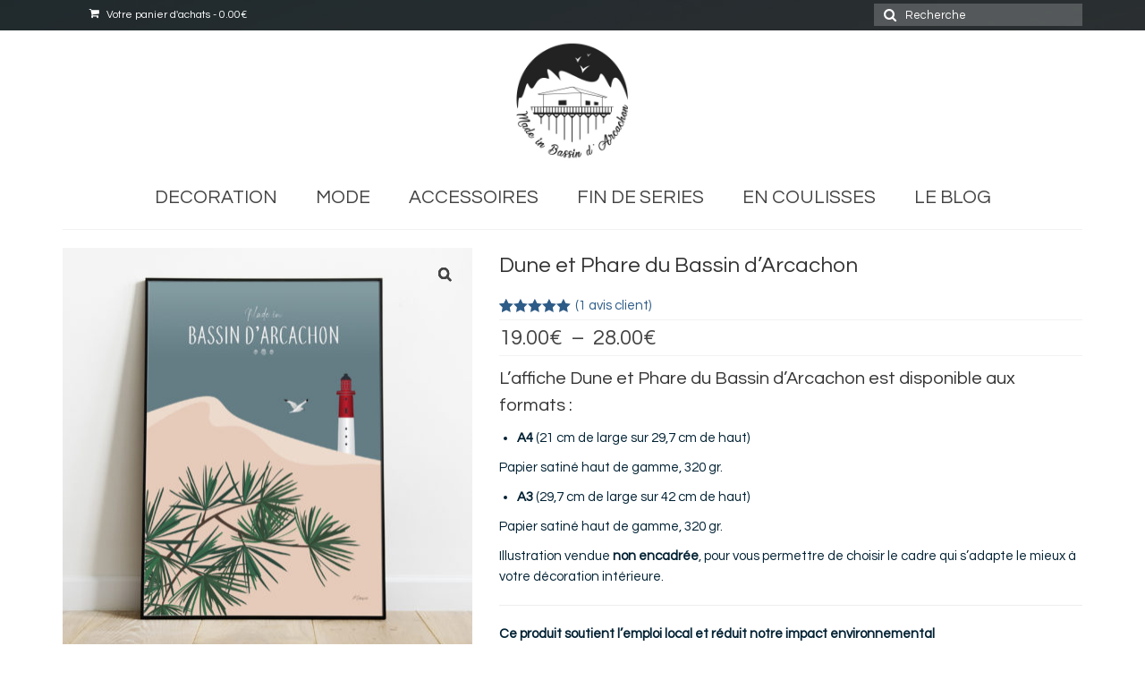

--- FILE ---
content_type: text/html; charset=UTF-8
request_url: https://www.madeinbassin-arcachon.fr/decoration-mode-responsables/affiche-dune-bassin-darcachon/
body_size: 22037
content:
<!DOCTYPE html>
<html class="no-js" lang="fr-FR" itemscope="itemscope" itemtype="https://schema.org/WebPage">
<head>
  <meta charset="UTF-8">
  <meta name="viewport" content="width=device-width, initial-scale=1.0">
  <meta http-equiv="X-UA-Compatible" content="IE=edge">
  <meta name='robots' content='index, follow, max-image-preview:large, max-snippet:-1, max-video-preview:-1' />

	<!-- This site is optimized with the Yoast SEO plugin v26.7 - https://yoast.com/wordpress/plugins/seo/ -->
	<title>Affiche Dune Bassin d&#039;Arcachon</title>
	<meta name="description" content="Affiche Dune, du Bassin d&#039;Arcachon, aux couleurs douces et au design épuré, pour tous les amoureux du Bassin et de décoration." />
	<link rel="canonical" href="https://www.madeinbassin-arcachon.fr/decoration-mode-responsables/affiche-dune-bassin-darcachon/" />
	<meta property="og:locale" content="fr_FR" />
	<meta property="og:type" content="article" />
	<meta property="og:title" content="Affiche Dune Bassin d&#039;Arcachon" />
	<meta property="og:description" content="Affiche Dune, du Bassin d&#039;Arcachon, aux couleurs douces et au design épuré, pour tous les amoureux du Bassin et de décoration." />
	<meta property="og:url" content="https://www.madeinbassin-arcachon.fr/decoration-mode-responsables/affiche-dune-bassin-darcachon/" />
	<meta property="og:site_name" content="Made in Bassin d&#039;Arcachon" />
	<meta property="article:publisher" content="https://www.facebook.com/madeinbassindarcachon" />
	<meta property="article:modified_time" content="2025-08-09T17:31:53+00:00" />
	<meta property="og:image" content="https://www.madeinbassin-arcachon.fr/wp-content/uploads/2022/05/cadre_noir_1-scaled.jpg" />
	<meta property="og:image:width" content="2560" />
	<meta property="og:image:height" content="2560" />
	<meta property="og:image:type" content="image/jpeg" />
	<meta name="twitter:card" content="summary_large_image" />
	<meta name="twitter:site" content="@madein_BA" />
	<meta name="twitter:label1" content="Durée de lecture estimée" />
	<meta name="twitter:data1" content="2 minutes" />
	<script type="application/ld+json" class="yoast-schema-graph">{"@context":"https://schema.org","@graph":[{"@type":"WebPage","@id":"https://www.madeinbassin-arcachon.fr/decoration-mode-responsables/affiche-dune-bassin-darcachon/","url":"https://www.madeinbassin-arcachon.fr/decoration-mode-responsables/affiche-dune-bassin-darcachon/","name":"Affiche Dune Bassin d'Arcachon","isPartOf":{"@id":"https://www.madeinbassin-arcachon.fr/#website"},"primaryImageOfPage":{"@id":"https://www.madeinbassin-arcachon.fr/decoration-mode-responsables/affiche-dune-bassin-darcachon/#primaryimage"},"image":{"@id":"https://www.madeinbassin-arcachon.fr/decoration-mode-responsables/affiche-dune-bassin-darcachon/#primaryimage"},"thumbnailUrl":"https://www.madeinbassin-arcachon.fr/wp-content/uploads/2022/05/cadre_noir_1-scaled.jpg","datePublished":"2022-05-27T10:08:35+00:00","dateModified":"2025-08-09T17:31:53+00:00","description":"Affiche Dune, du Bassin d'Arcachon, aux couleurs douces et au design épuré, pour tous les amoureux du Bassin et de décoration.","breadcrumb":{"@id":"https://www.madeinbassin-arcachon.fr/decoration-mode-responsables/affiche-dune-bassin-darcachon/#breadcrumb"},"inLanguage":"fr-FR","potentialAction":[{"@type":"ReadAction","target":["https://www.madeinbassin-arcachon.fr/decoration-mode-responsables/affiche-dune-bassin-darcachon/"]}]},{"@type":"ImageObject","inLanguage":"fr-FR","@id":"https://www.madeinbassin-arcachon.fr/decoration-mode-responsables/affiche-dune-bassin-darcachon/#primaryimage","url":"https://www.madeinbassin-arcachon.fr/wp-content/uploads/2022/05/cadre_noir_1-scaled.jpg","contentUrl":"https://www.madeinbassin-arcachon.fr/wp-content/uploads/2022/05/cadre_noir_1-scaled.jpg","width":2560,"height":2560,"caption":"Illustration Bassin d'Arcachon"},{"@type":"BreadcrumbList","@id":"https://www.madeinbassin-arcachon.fr/decoration-mode-responsables/affiche-dune-bassin-darcachon/#breadcrumb","itemListElement":[{"@type":"ListItem","position":1,"name":"Accueil","item":"https://www.madeinbassin-arcachon.fr/"},{"@type":"ListItem","position":2,"name":"La boutique","item":"https://www.madeinbassin-arcachon.fr/boutique-mode-ethique/"},{"@type":"ListItem","position":3,"name":"Dune et Phare du Bassin d&rsquo;Arcachon"}]},{"@type":"WebSite","@id":"https://www.madeinbassin-arcachon.fr/#website","url":"https://www.madeinbassin-arcachon.fr/","name":"Made in Bassin Arcachon","description":"Affiches du Bassin d&#039;Arcachon et d&#039;ailleurs et petite décoration pour intérieur cosy","publisher":{"@id":"https://www.madeinbassin-arcachon.fr/#organization"},"potentialAction":[{"@type":"SearchAction","target":{"@type":"EntryPoint","urlTemplate":"https://www.madeinbassin-arcachon.fr/?s={search_term_string}"},"query-input":{"@type":"PropertyValueSpecification","valueRequired":true,"valueName":"search_term_string"}}],"inLanguage":"fr-FR"},{"@type":"Organization","@id":"https://www.madeinbassin-arcachon.fr/#organization","name":"Made in Bassin d'Arcachon","url":"https://www.madeinbassin-arcachon.fr/","logo":{"@type":"ImageObject","inLanguage":"fr-FR","@id":"https://www.madeinbassin-arcachon.fr/#/schema/logo/image/","url":"https://www.madeinbassin-arcachon.fr/wp-content/uploads/2020/10/logo_gris.jpg","contentUrl":"https://www.madeinbassin-arcachon.fr/wp-content/uploads/2020/10/logo_gris.jpg","width":567,"height":567,"caption":"Made in Bassin d'Arcachon"},"image":{"@id":"https://www.madeinbassin-arcachon.fr/#/schema/logo/image/"},"sameAs":["https://www.facebook.com/madeinbassindarcachon","https://x.com/madein_BA","https://www.instagram.com/madeinbassindarcachon"]}]}</script>
	<!-- / Yoast SEO plugin. -->


<link rel='dns-prefetch' href='//fonts.googleapis.com' />
<link rel="alternate" type="application/rss+xml" title="Made in Bassin d&#039;Arcachon &raquo; Flux" href="https://www.madeinbassin-arcachon.fr/feed/" />
<link rel="alternate" type="application/rss+xml" title="Made in Bassin d&#039;Arcachon &raquo; Flux des commentaires" href="https://www.madeinbassin-arcachon.fr/comments/feed/" />
<link rel="alternate" type="application/rss+xml" title="Made in Bassin d&#039;Arcachon &raquo; Dune et Phare du Bassin d&rsquo;Arcachon Flux des commentaires" href="https://www.madeinbassin-arcachon.fr/decoration-mode-responsables/affiche-dune-bassin-darcachon/feed/" />
<link rel="alternate" title="oEmbed (JSON)" type="application/json+oembed" href="https://www.madeinbassin-arcachon.fr/wp-json/oembed/1.0/embed?url=https%3A%2F%2Fwww.madeinbassin-arcachon.fr%2Fdecoration-mode-responsables%2Faffiche-dune-bassin-darcachon%2F" />
<link rel="alternate" title="oEmbed (XML)" type="text/xml+oembed" href="https://www.madeinbassin-arcachon.fr/wp-json/oembed/1.0/embed?url=https%3A%2F%2Fwww.madeinbassin-arcachon.fr%2Fdecoration-mode-responsables%2Faffiche-dune-bassin-darcachon%2F&#038;format=xml" />
<style id='wp-img-auto-sizes-contain-inline-css' type='text/css'>
img:is([sizes=auto i],[sizes^="auto," i]){contain-intrinsic-size:3000px 1500px}
/*# sourceURL=wp-img-auto-sizes-contain-inline-css */
</style>
<link rel='stylesheet' id='wcmultishipping-checkout-pickup-points-block-css' href='https://www.madeinbassin-arcachon.fr/wp-content/plugins/wc-multishipping/inc/woocommerce_block/style-index.css?ver=0.1.0' type='text/css' media='all' />
<link rel='stylesheet' id='wcmultishipping-blocks-integration-css' href='https://www.madeinbassin-arcachon.fr/wp-content/plugins/wc-multishipping/inc/woocommerce_block/style-index.css?ver=0.1.0' type='text/css' media='all' />
<style id='wp-emoji-styles-inline-css' type='text/css'>

	img.wp-smiley, img.emoji {
		display: inline !important;
		border: none !important;
		box-shadow: none !important;
		height: 1em !important;
		width: 1em !important;
		margin: 0 0.07em !important;
		vertical-align: -0.1em !important;
		background: none !important;
		padding: 0 !important;
	}
/*# sourceURL=wp-emoji-styles-inline-css */
</style>
<link rel='stylesheet' id='wp-block-library-css' href='https://www.madeinbassin-arcachon.fr/wp-includes/css/dist/block-library/style.min.css?ver=6.9' type='text/css' media='all' />
<style id='classic-theme-styles-inline-css' type='text/css'>
/*! This file is auto-generated */
.wp-block-button__link{color:#fff;background-color:#32373c;border-radius:9999px;box-shadow:none;text-decoration:none;padding:calc(.667em + 2px) calc(1.333em + 2px);font-size:1.125em}.wp-block-file__button{background:#32373c;color:#fff;text-decoration:none}
/*# sourceURL=/wp-includes/css/classic-themes.min.css */
</style>
<link rel='stylesheet' id='cr-frontend-css-css' href='https://www.madeinbassin-arcachon.fr/wp-content/plugins/customer-reviews-woocommerce/css/frontend.css?ver=5.97.0' type='text/css' media='all' />
<link rel='stylesheet' id='cr-badges-css-css' href='https://www.madeinbassin-arcachon.fr/wp-content/plugins/customer-reviews-woocommerce/css/badges.css?ver=5.97.0' type='text/css' media='all' />
<style id='global-styles-inline-css' type='text/css'>
:root{--wp--preset--aspect-ratio--square: 1;--wp--preset--aspect-ratio--4-3: 4/3;--wp--preset--aspect-ratio--3-4: 3/4;--wp--preset--aspect-ratio--3-2: 3/2;--wp--preset--aspect-ratio--2-3: 2/3;--wp--preset--aspect-ratio--16-9: 16/9;--wp--preset--aspect-ratio--9-16: 9/16;--wp--preset--color--black: #000;--wp--preset--color--cyan-bluish-gray: #abb8c3;--wp--preset--color--white: #fff;--wp--preset--color--pale-pink: #f78da7;--wp--preset--color--vivid-red: #cf2e2e;--wp--preset--color--luminous-vivid-orange: #ff6900;--wp--preset--color--luminous-vivid-amber: #fcb900;--wp--preset--color--light-green-cyan: #7bdcb5;--wp--preset--color--vivid-green-cyan: #00d084;--wp--preset--color--pale-cyan-blue: #8ed1fc;--wp--preset--color--vivid-cyan-blue: #0693e3;--wp--preset--color--vivid-purple: #9b51e0;--wp--preset--color--virtue-primary: #2d5c88;--wp--preset--color--virtue-primary-light: #6c8dab;--wp--preset--color--very-light-gray: #eee;--wp--preset--color--very-dark-gray: #444;--wp--preset--gradient--vivid-cyan-blue-to-vivid-purple: linear-gradient(135deg,rgb(6,147,227) 0%,rgb(155,81,224) 100%);--wp--preset--gradient--light-green-cyan-to-vivid-green-cyan: linear-gradient(135deg,rgb(122,220,180) 0%,rgb(0,208,130) 100%);--wp--preset--gradient--luminous-vivid-amber-to-luminous-vivid-orange: linear-gradient(135deg,rgb(252,185,0) 0%,rgb(255,105,0) 100%);--wp--preset--gradient--luminous-vivid-orange-to-vivid-red: linear-gradient(135deg,rgb(255,105,0) 0%,rgb(207,46,46) 100%);--wp--preset--gradient--very-light-gray-to-cyan-bluish-gray: linear-gradient(135deg,rgb(238,238,238) 0%,rgb(169,184,195) 100%);--wp--preset--gradient--cool-to-warm-spectrum: linear-gradient(135deg,rgb(74,234,220) 0%,rgb(151,120,209) 20%,rgb(207,42,186) 40%,rgb(238,44,130) 60%,rgb(251,105,98) 80%,rgb(254,248,76) 100%);--wp--preset--gradient--blush-light-purple: linear-gradient(135deg,rgb(255,206,236) 0%,rgb(152,150,240) 100%);--wp--preset--gradient--blush-bordeaux: linear-gradient(135deg,rgb(254,205,165) 0%,rgb(254,45,45) 50%,rgb(107,0,62) 100%);--wp--preset--gradient--luminous-dusk: linear-gradient(135deg,rgb(255,203,112) 0%,rgb(199,81,192) 50%,rgb(65,88,208) 100%);--wp--preset--gradient--pale-ocean: linear-gradient(135deg,rgb(255,245,203) 0%,rgb(182,227,212) 50%,rgb(51,167,181) 100%);--wp--preset--gradient--electric-grass: linear-gradient(135deg,rgb(202,248,128) 0%,rgb(113,206,126) 100%);--wp--preset--gradient--midnight: linear-gradient(135deg,rgb(2,3,129) 0%,rgb(40,116,252) 100%);--wp--preset--font-size--small: 13px;--wp--preset--font-size--medium: 20px;--wp--preset--font-size--large: 36px;--wp--preset--font-size--x-large: 42px;--wp--preset--spacing--20: 0.44rem;--wp--preset--spacing--30: 0.67rem;--wp--preset--spacing--40: 1rem;--wp--preset--spacing--50: 1.5rem;--wp--preset--spacing--60: 2.25rem;--wp--preset--spacing--70: 3.38rem;--wp--preset--spacing--80: 5.06rem;--wp--preset--shadow--natural: 6px 6px 9px rgba(0, 0, 0, 0.2);--wp--preset--shadow--deep: 12px 12px 50px rgba(0, 0, 0, 0.4);--wp--preset--shadow--sharp: 6px 6px 0px rgba(0, 0, 0, 0.2);--wp--preset--shadow--outlined: 6px 6px 0px -3px rgb(255, 255, 255), 6px 6px rgb(0, 0, 0);--wp--preset--shadow--crisp: 6px 6px 0px rgb(0, 0, 0);}:where(.is-layout-flex){gap: 0.5em;}:where(.is-layout-grid){gap: 0.5em;}body .is-layout-flex{display: flex;}.is-layout-flex{flex-wrap: wrap;align-items: center;}.is-layout-flex > :is(*, div){margin: 0;}body .is-layout-grid{display: grid;}.is-layout-grid > :is(*, div){margin: 0;}:where(.wp-block-columns.is-layout-flex){gap: 2em;}:where(.wp-block-columns.is-layout-grid){gap: 2em;}:where(.wp-block-post-template.is-layout-flex){gap: 1.25em;}:where(.wp-block-post-template.is-layout-grid){gap: 1.25em;}.has-black-color{color: var(--wp--preset--color--black) !important;}.has-cyan-bluish-gray-color{color: var(--wp--preset--color--cyan-bluish-gray) !important;}.has-white-color{color: var(--wp--preset--color--white) !important;}.has-pale-pink-color{color: var(--wp--preset--color--pale-pink) !important;}.has-vivid-red-color{color: var(--wp--preset--color--vivid-red) !important;}.has-luminous-vivid-orange-color{color: var(--wp--preset--color--luminous-vivid-orange) !important;}.has-luminous-vivid-amber-color{color: var(--wp--preset--color--luminous-vivid-amber) !important;}.has-light-green-cyan-color{color: var(--wp--preset--color--light-green-cyan) !important;}.has-vivid-green-cyan-color{color: var(--wp--preset--color--vivid-green-cyan) !important;}.has-pale-cyan-blue-color{color: var(--wp--preset--color--pale-cyan-blue) !important;}.has-vivid-cyan-blue-color{color: var(--wp--preset--color--vivid-cyan-blue) !important;}.has-vivid-purple-color{color: var(--wp--preset--color--vivid-purple) !important;}.has-black-background-color{background-color: var(--wp--preset--color--black) !important;}.has-cyan-bluish-gray-background-color{background-color: var(--wp--preset--color--cyan-bluish-gray) !important;}.has-white-background-color{background-color: var(--wp--preset--color--white) !important;}.has-pale-pink-background-color{background-color: var(--wp--preset--color--pale-pink) !important;}.has-vivid-red-background-color{background-color: var(--wp--preset--color--vivid-red) !important;}.has-luminous-vivid-orange-background-color{background-color: var(--wp--preset--color--luminous-vivid-orange) !important;}.has-luminous-vivid-amber-background-color{background-color: var(--wp--preset--color--luminous-vivid-amber) !important;}.has-light-green-cyan-background-color{background-color: var(--wp--preset--color--light-green-cyan) !important;}.has-vivid-green-cyan-background-color{background-color: var(--wp--preset--color--vivid-green-cyan) !important;}.has-pale-cyan-blue-background-color{background-color: var(--wp--preset--color--pale-cyan-blue) !important;}.has-vivid-cyan-blue-background-color{background-color: var(--wp--preset--color--vivid-cyan-blue) !important;}.has-vivid-purple-background-color{background-color: var(--wp--preset--color--vivid-purple) !important;}.has-black-border-color{border-color: var(--wp--preset--color--black) !important;}.has-cyan-bluish-gray-border-color{border-color: var(--wp--preset--color--cyan-bluish-gray) !important;}.has-white-border-color{border-color: var(--wp--preset--color--white) !important;}.has-pale-pink-border-color{border-color: var(--wp--preset--color--pale-pink) !important;}.has-vivid-red-border-color{border-color: var(--wp--preset--color--vivid-red) !important;}.has-luminous-vivid-orange-border-color{border-color: var(--wp--preset--color--luminous-vivid-orange) !important;}.has-luminous-vivid-amber-border-color{border-color: var(--wp--preset--color--luminous-vivid-amber) !important;}.has-light-green-cyan-border-color{border-color: var(--wp--preset--color--light-green-cyan) !important;}.has-vivid-green-cyan-border-color{border-color: var(--wp--preset--color--vivid-green-cyan) !important;}.has-pale-cyan-blue-border-color{border-color: var(--wp--preset--color--pale-cyan-blue) !important;}.has-vivid-cyan-blue-border-color{border-color: var(--wp--preset--color--vivid-cyan-blue) !important;}.has-vivid-purple-border-color{border-color: var(--wp--preset--color--vivid-purple) !important;}.has-vivid-cyan-blue-to-vivid-purple-gradient-background{background: var(--wp--preset--gradient--vivid-cyan-blue-to-vivid-purple) !important;}.has-light-green-cyan-to-vivid-green-cyan-gradient-background{background: var(--wp--preset--gradient--light-green-cyan-to-vivid-green-cyan) !important;}.has-luminous-vivid-amber-to-luminous-vivid-orange-gradient-background{background: var(--wp--preset--gradient--luminous-vivid-amber-to-luminous-vivid-orange) !important;}.has-luminous-vivid-orange-to-vivid-red-gradient-background{background: var(--wp--preset--gradient--luminous-vivid-orange-to-vivid-red) !important;}.has-very-light-gray-to-cyan-bluish-gray-gradient-background{background: var(--wp--preset--gradient--very-light-gray-to-cyan-bluish-gray) !important;}.has-cool-to-warm-spectrum-gradient-background{background: var(--wp--preset--gradient--cool-to-warm-spectrum) !important;}.has-blush-light-purple-gradient-background{background: var(--wp--preset--gradient--blush-light-purple) !important;}.has-blush-bordeaux-gradient-background{background: var(--wp--preset--gradient--blush-bordeaux) !important;}.has-luminous-dusk-gradient-background{background: var(--wp--preset--gradient--luminous-dusk) !important;}.has-pale-ocean-gradient-background{background: var(--wp--preset--gradient--pale-ocean) !important;}.has-electric-grass-gradient-background{background: var(--wp--preset--gradient--electric-grass) !important;}.has-midnight-gradient-background{background: var(--wp--preset--gradient--midnight) !important;}.has-small-font-size{font-size: var(--wp--preset--font-size--small) !important;}.has-medium-font-size{font-size: var(--wp--preset--font-size--medium) !important;}.has-large-font-size{font-size: var(--wp--preset--font-size--large) !important;}.has-x-large-font-size{font-size: var(--wp--preset--font-size--x-large) !important;}
:where(.wp-block-post-template.is-layout-flex){gap: 1.25em;}:where(.wp-block-post-template.is-layout-grid){gap: 1.25em;}
:where(.wp-block-term-template.is-layout-flex){gap: 1.25em;}:where(.wp-block-term-template.is-layout-grid){gap: 1.25em;}
:where(.wp-block-columns.is-layout-flex){gap: 2em;}:where(.wp-block-columns.is-layout-grid){gap: 2em;}
:root :where(.wp-block-pullquote){font-size: 1.5em;line-height: 1.6;}
/*# sourceURL=global-styles-inline-css */
</style>
<link rel='stylesheet' id='SFSImainCss-css' href='https://www.madeinbassin-arcachon.fr/wp-content/plugins/ultimate-social-media-icons/css/sfsi-style.css?ver=2.9.6' type='text/css' media='all' />
<style id='woocommerce-inline-inline-css' type='text/css'>
.woocommerce form .form-row .required { visibility: visible; }
/*# sourceURL=woocommerce-inline-inline-css */
</style>
<link rel='stylesheet' id='photoswipe-css' href='https://www.madeinbassin-arcachon.fr/wp-content/plugins/woocommerce/assets/css/photoswipe/photoswipe.min.css?ver=10.4.3' type='text/css' media='all' />
<link rel='stylesheet' id='photoswipe-default-skin-css' href='https://www.madeinbassin-arcachon.fr/wp-content/plugins/woocommerce/assets/css/photoswipe/default-skin/default-skin.min.css?ver=10.4.3' type='text/css' media='all' />
<style id='kadence-blocks-global-variables-inline-css' type='text/css'>
:root {--global-kb-font-size-sm:clamp(0.8rem, 0.73rem + 0.217vw, 0.9rem);--global-kb-font-size-md:clamp(1.1rem, 0.995rem + 0.326vw, 1.25rem);--global-kb-font-size-lg:clamp(1.75rem, 1.576rem + 0.543vw, 2rem);--global-kb-font-size-xl:clamp(2.25rem, 1.728rem + 1.63vw, 3rem);--global-kb-font-size-xxl:clamp(2.5rem, 1.456rem + 3.26vw, 4rem);--global-kb-font-size-xxxl:clamp(2.75rem, 0.489rem + 7.065vw, 6rem);}:root {--global-palette1: #3182CE;--global-palette2: #2B6CB0;--global-palette3: #1A202C;--global-palette4: #2D3748;--global-palette5: #4A5568;--global-palette6: #718096;--global-palette7: #EDF2F7;--global-palette8: #F7FAFC;--global-palette9: #ffffff;}
/*# sourceURL=kadence-blocks-global-variables-inline-css */
</style>
<link rel='stylesheet' id='virtue_theme-css' href='https://www.madeinbassin-arcachon.fr/wp-content/themes/virtue/assets/css/virtue.css?ver=3.4.14' type='text/css' media='all' />
<link rel='stylesheet' id='virtue_skin-css' href='https://www.madeinbassin-arcachon.fr/wp-content/themes/virtue/assets/css/skins/default.css?ver=3.4.14' type='text/css' media='all' />
<link rel='stylesheet' id='redux-google-fonts-virtue-css' href='https://fonts.googleapis.com/css?family=Philosopher%3A400%7CLato%3A400%2C700%7CQuestrial%3A400&#038;subset=latin&#038;ver=6.9' type='text/css' media='all' />
<script type="text/javascript" src="https://www.madeinbassin-arcachon.fr/wp-includes/js/jquery/jquery.min.js?ver=3.7.1" id="jquery-core-js"></script>
<script type="text/javascript" src="https://www.madeinbassin-arcachon.fr/wp-includes/js/jquery/jquery-migrate.min.js?ver=3.4.1" id="jquery-migrate-js"></script>
<script type="text/javascript" src="https://www.madeinbassin-arcachon.fr/wp-content/plugins/woocommerce/assets/js/jquery-blockui/jquery.blockUI.min.js?ver=2.7.0-wc.10.4.3" id="wc-jquery-blockui-js" defer="defer" data-wp-strategy="defer"></script>
<script type="text/javascript" id="wc-add-to-cart-js-extra">
/* <![CDATA[ */
var wc_add_to_cart_params = {"ajax_url":"/wp-admin/admin-ajax.php","wc_ajax_url":"/?wc-ajax=%%endpoint%%","i18n_view_cart":"Voir le panier","cart_url":"https://www.madeinbassin-arcachon.fr/panier/","is_cart":"","cart_redirect_after_add":"yes"};
//# sourceURL=wc-add-to-cart-js-extra
/* ]]> */
</script>
<script type="text/javascript" src="https://www.madeinbassin-arcachon.fr/wp-content/plugins/woocommerce/assets/js/frontend/add-to-cart.min.js?ver=10.4.3" id="wc-add-to-cart-js" defer="defer" data-wp-strategy="defer"></script>
<script type="text/javascript" src="https://www.madeinbassin-arcachon.fr/wp-content/plugins/woocommerce/assets/js/zoom/jquery.zoom.min.js?ver=1.7.21-wc.10.4.3" id="wc-zoom-js" defer="defer" data-wp-strategy="defer"></script>
<script type="text/javascript" id="wc-single-product-js-extra">
/* <![CDATA[ */
var wc_single_product_params = {"i18n_required_rating_text":"Veuillez s\u00e9lectionner une note","i18n_rating_options":["1\u00a0\u00e9toile sur 5","2\u00a0\u00e9toiles sur 5","3\u00a0\u00e9toiles sur 5","4\u00a0\u00e9toiles sur 5","5\u00a0\u00e9toiles sur 5"],"i18n_product_gallery_trigger_text":"Voir la galerie d\u2019images en plein \u00e9cran","review_rating_required":"yes","flexslider":{"rtl":false,"animation":"slide","smoothHeight":true,"directionNav":false,"controlNav":"thumbnails","slideshow":false,"animationSpeed":500,"animationLoop":false,"allowOneSlide":false},"zoom_enabled":"1","zoom_options":[],"photoswipe_enabled":"","photoswipe_options":{"shareEl":false,"closeOnScroll":false,"history":false,"hideAnimationDuration":0,"showAnimationDuration":0},"flexslider_enabled":""};
//# sourceURL=wc-single-product-js-extra
/* ]]> */
</script>
<script type="text/javascript" src="https://www.madeinbassin-arcachon.fr/wp-content/plugins/woocommerce/assets/js/frontend/single-product.min.js?ver=10.4.3" id="wc-single-product-js" defer="defer" data-wp-strategy="defer"></script>
<script type="text/javascript" src="https://www.madeinbassin-arcachon.fr/wp-content/plugins/woocommerce/assets/js/js-cookie/js.cookie.min.js?ver=2.1.4-wc.10.4.3" id="wc-js-cookie-js" defer="defer" data-wp-strategy="defer"></script>
<script type="text/javascript" id="woocommerce-js-extra">
/* <![CDATA[ */
var woocommerce_params = {"ajax_url":"/wp-admin/admin-ajax.php","wc_ajax_url":"/?wc-ajax=%%endpoint%%","i18n_password_show":"Afficher le mot de passe","i18n_password_hide":"Masquer le mot de passe"};
//# sourceURL=woocommerce-js-extra
/* ]]> */
</script>
<script type="text/javascript" src="https://www.madeinbassin-arcachon.fr/wp-content/plugins/woocommerce/assets/js/frontend/woocommerce.min.js?ver=10.4.3" id="woocommerce-js" defer="defer" data-wp-strategy="defer"></script>
<script type="text/javascript" src="https://www.madeinbassin-arcachon.fr/wp-content/plugins/woocommerce/assets/js/photoswipe/photoswipe.min.js?ver=4.1.1-wc.10.4.3" id="wc-photoswipe-js" defer="defer" data-wp-strategy="defer"></script>
<script type="text/javascript" src="https://www.madeinbassin-arcachon.fr/wp-content/plugins/woocommerce/assets/js/photoswipe/photoswipe-ui-default.min.js?ver=4.1.1-wc.10.4.3" id="wc-photoswipe-ui-default-js" defer="defer" data-wp-strategy="defer"></script>
<link rel="https://api.w.org/" href="https://www.madeinbassin-arcachon.fr/wp-json/" /><link rel="alternate" title="JSON" type="application/json" href="https://www.madeinbassin-arcachon.fr/wp-json/wp/v2/product/5814" /><link rel="EditURI" type="application/rsd+xml" title="RSD" href="https://www.madeinbassin-arcachon.fr/xmlrpc.php?rsd" />
<meta name="generator" content="WordPress 6.9" />
<meta name="generator" content="WooCommerce 10.4.3" />
<link rel='shortlink' href='https://www.madeinbassin-arcachon.fr/?p=5814' />
<style type="text/css">#logo {padding-top:10px;}#logo {padding-bottom:20px;}#logo {margin-left:0px;}#logo {margin-right:0px;}#nav-main {margin-top:0px;}#nav-main {margin-bottom:0px;}.headerfont, .tp-caption {font-family:Questrial;}.topbarmenu ul li {font-family:Questrial;}input[type=number]::-webkit-inner-spin-button, input[type=number]::-webkit-outer-spin-button { -webkit-appearance: none; margin: 0; } input[type=number] {-moz-appearance: textfield;}.quantity input::-webkit-outer-spin-button,.quantity input::-webkit-inner-spin-button {display: none;}#containerfooter h3, #containerfooter, .footercredits p, .footerclass a, .footernav ul li a {color:#cbd0d3;}.topclass {background:#232323 url(https://www.madeinbassin-arcachon.fr/wp-content/uploads/2019/11/fond_footer.jpg)   ;}.headerclass {background:#ffffff   center ;}.navclass {background:#232323    ;}.mobileclass {background:transparent    ;}.footerclass {background:#4c4c4c url(https://www.madeinbassin-arcachon.fr/wp-content/uploads/2019/11/fond_footer.jpg) no-repeat center center;}.product_item .product_details h5 {text-transform: none;}@media (max-width: 979px) {.nav-trigger .nav-trigger-case {position: static; display: block; width: 100%;}}.product_item .product_details h5 {min-height:40px;}[class*="wp-image"] {-webkit-box-shadow: none;-moz-box-shadow: none;box-shadow: none;border:none;}[class*="wp-image"]:hover {-webkit-box-shadow: none;-moz-box-shadow: none;box-shadow: none;border:none;}.light-dropshaddow {-webkit-box-shadow: none;-moz-box-shadow: none;box-shadow: none;}.entry-content p { margin-bottom:16px;}/* sur les fiches produits suppression du bouton retour vers catégorie
*/
.cat_back_btn {display:none;}</style>	<noscript><style>.woocommerce-product-gallery{ opacity: 1 !important; }</style></noscript>
	<meta name="generator" content="Elementor 3.34.1; features: additional_custom_breakpoints; settings: css_print_method-internal, google_font-enabled, font_display-auto">
			<style>
				.e-con.e-parent:nth-of-type(n+4):not(.e-lazyloaded):not(.e-no-lazyload),
				.e-con.e-parent:nth-of-type(n+4):not(.e-lazyloaded):not(.e-no-lazyload) * {
					background-image: none !important;
				}
				@media screen and (max-height: 1024px) {
					.e-con.e-parent:nth-of-type(n+3):not(.e-lazyloaded):not(.e-no-lazyload),
					.e-con.e-parent:nth-of-type(n+3):not(.e-lazyloaded):not(.e-no-lazyload) * {
						background-image: none !important;
					}
				}
				@media screen and (max-height: 640px) {
					.e-con.e-parent:nth-of-type(n+2):not(.e-lazyloaded):not(.e-no-lazyload),
					.e-con.e-parent:nth-of-type(n+2):not(.e-lazyloaded):not(.e-no-lazyload) * {
						background-image: none !important;
					}
				}
			</style>
			<link rel="icon" href="https://www.madeinbassin-arcachon.fr/wp-content/uploads/2020/10/cropped-favicon-1-32x32.jpg" sizes="32x32" />
<link rel="icon" href="https://www.madeinbassin-arcachon.fr/wp-content/uploads/2020/10/cropped-favicon-1-192x192.jpg" sizes="192x192" />
<link rel="apple-touch-icon" href="https://www.madeinbassin-arcachon.fr/wp-content/uploads/2020/10/cropped-favicon-1-180x180.jpg" />
<meta name="msapplication-TileImage" content="https://www.madeinbassin-arcachon.fr/wp-content/uploads/2020/10/cropped-favicon-1-270x270.jpg" />
		<style type="text/css" id="wp-custom-css">
			/*DATE ACCUEIL BLOG*/
.postdate {
	display: none;
}

/*DATE ACCUEIL BLOG*/
.recentpost_date {
	display: none;
}

/*DESACTIVER nbres COMMENTAIRES page acceuil blog
 .postcommentscount {
    display: none;
}*/


/* enlever catégorie page produit */
		</style>
		<style type="text/css" title="dynamic-css" class="options-output">header #logo a.brand,.logofont{font-family:Philosopher;line-height:40px;font-weight:400;font-style:normal;color:#ffffff;font-size:6px;}.kad_tagline{font-family:Lato;line-height:20px;font-weight:400;font-style:normal;color:#444444;font-size:14px;}.product_item .product_details h5{font-family:Lato;line-height:20px;font-weight:700;font-style:normal;font-size:16px;}h1{font-family:Questrial;line-height:40px;font-weight:400;font-style:normal;font-size:24px;}h2{font-family:Questrial;line-height:28px;font-weight:400;font-style:normal;font-size:22px;}h3{font-family:Questrial;line-height:30px;font-weight:400;font-style:normal;font-size:20px;}h4{font-family:Questrial;line-height:25px;font-weight:400;font-style:normal;font-size:18px;}h5{font-family:Questrial;line-height:24px;font-weight:400;font-style:normal;font-size:15px;}body{font-family:Questrial;line-height:23px;font-weight:400;font-style:normal;color:#002133;font-size:15px;}#nav-main ul.sf-menu a{font-family:Questrial;line-height:20px;font-weight:400;font-style:normal;font-size:21px;}#nav-second ul.sf-menu a{font-family:Questrial;line-height:12px;font-weight:400;font-style:normal;font-size:12px;}.kad-nav-inner .kad-mnav, .kad-mobile-nav .kad-nav-inner li a,.nav-trigger-case{font-family:Questrial;line-height:13px;font-weight:400;font-style:normal;color:#020202;font-size:13px;}</style>
<!-- Global site tag (gtag.js) - Google Analytics -->
<script async src="https://www.googletagmanager.com/gtag/js?id=UA-176272907-1"></script>
<script>
  window.dataLayer = window.dataLayer || [];
  function gtag(){dataLayer.push(arguments);}
  gtag('js', new Date());

  gtag('config', 'UA-176272907-1');
</script>
</head>
<body class="wp-singular product-template-default single single-product postid-5814 wp-embed-responsive wp-theme-virtue theme-virtue sfsi_actvite_theme_icons_only woocommerce woocommerce-page woocommerce-no-js wide affiche-dune-bassin-darcachon elementor-default elementor-kit-4389">
	<div id="kt-skip-link"><a href="#content">Skip to Main Content</a></div>
	<div id="wrapper" class="container">
	<header class="banner headerclass" itemscope itemtype="https://schema.org/WPHeader">
	<div id="topbar" class="topclass">
	<div class="container">
		<div class="row">
			<div class="col-md-6 col-sm-6 kad-topbar-left">
				<div class="topbarmenu clearfix">
									<div class="topbar_social">
						<ul>
						<li><a href="" target="_self" title="" data-toggle="tooltip" data-placement="bottom" data-original-title=""><i class=""></i></a></li>						</ul>
					</div>
											<ul class="kad-cart-total">
							<li>
								<a class="cart-contents" href="https://www.madeinbassin-arcachon.fr/panier/" title="View your shopping cart">
									<i class="icon-shopping-cart" style="padding-right:5px;"></i>
									Votre panier d&#039;achats									<span class="kad-cart-dash">-</span>
									<span class="woocommerce-Price-amount amount"><bdi>0.00<span class="woocommerce-Price-currencySymbol">&euro;</span></bdi></span>								</a>
							</li>
						</ul>
										</div>
			</div><!-- close col-md-6 --> 
			<div class="col-md-6 col-sm-6 kad-topbar-right">
				<div id="topbar-search" class="topbar-widget">
					<form role="search" method="get" class="form-search" action="https://www.madeinbassin-arcachon.fr/">
	<label>
		<span class="screen-reader-text">Rechercher :</span>
		<input type="text" value="" name="s" class="search-query" placeholder="Recherche">
	</label>
	<button type="submit" class="search-icon"><i class="icon-search"></i></button>
</form>				</div>
			</div> <!-- close col-md-6-->
		</div> <!-- Close Row -->
	</div> <!-- Close Container -->
</div>	<div class="container">
		<div class="row">
			<div class="col-md-12 clearfix kad-header-left">
				<div id="logo" class="logocase">
					<a class="brand logofont" href="https://www.madeinbassin-arcachon.fr/">
													<div id="thelogo">
								<img fetchpriority="high" src="https://www.madeinbassin-arcachon.fr/wp-content/uploads/2019/11/logo-5.jpg" alt="Made in Bassin d&#039;Arcachon" width="2500" height="300" class="kad-standard-logo" />
															</div>
												</a>
									</div> <!-- Close #logo -->
			</div><!-- close logo span -->
							<div class="col-md-12 kad-header-right">
					<nav id="nav-main" class="clearfix" itemscope itemtype="https://schema.org/SiteNavigationElement">
						<ul id="menu-menu" class="sf-menu"><li  class=" sf-dropdown menu-item-7091"><a href="https://www.madeinbassin-arcachon.fr/decoration-responsable/"><span>DECORATION</span></a>
<ul class="sub-menu sf-dropdown-menu dropdown">
	<li  class=" menu-item-5843"><a href="https://www.madeinbassin-arcachon.fr/affiches/"><span>AFFICHES</span></a></li>
	<li  class=" menu-item-7092"><a href="https://www.madeinbassin-arcachon.fr/petite-decoration-do-it-yourself/"><span>PETITE DECO &#038; DIY</span></a></li>
</ul>
</li>
<li  class=" sf-dropdown menu-item-6875"><a href="https://www.madeinbassin-arcachon.fr/mode/"><span>MODE</span></a>
<ul class="sub-menu sf-dropdown-menu dropdown">
	<li  class=" menu-item-6818"><a href="https://www.madeinbassin-arcachon.fr/bracelets-vegan-kuunu/"><span>Bracelets Kuünu</span></a></li>
	<li  class=" menu-item-6820"><a href="https://www.madeinbassin-arcachon.fr/pochettes/"><span>Pochettes</span></a></li>
	<li  class=" menu-item-6819"><a href="https://www.madeinbassin-arcachon.fr/porte-cartes-en-liege/"><span>Porte-cartes en liège</span></a></li>
</ul>
</li>
<li  class=" menu-item-6821"><a href="https://www.madeinbassin-arcachon.fr/accessoires/"><span>ACCESSOIRES</span></a></li>
<li  class=" menu-item-6850"><a href="https://www.madeinbassin-arcachon.fr/fin-de-series-made-in-bassin-arcachon/"><span>FIN DE SERIES</span></a></li>
<li  class=" menu-item-7567"><a href="https://www.madeinbassin-arcachon.fr/a-propos/"><span>EN COULISSES</span></a></li>
<li  class=" menu-item-4934"><a href="https://www.madeinbassin-arcachon.fr/le-blog/"><span>LE BLOG</span></a></li>
</ul>					</nav> 
				</div> <!-- Close menuclass-->
			       
		</div> <!-- Close Row -->
					<div id="mobile-nav-trigger" class="nav-trigger">
				<button class="nav-trigger-case mobileclass collapsed" data-toggle="collapse" data-target=".kad-nav-collapse">
					<span class="kad-navbtn"><i class="icon-reorder"></i></span>
					<span class="kad-menu-name">Menu</span>
				</button>
			</div>
			<div id="kad-mobile-nav" class="kad-mobile-nav">
				<div class="kad-nav-inner mobileclass">
					<div class="kad-nav-collapse">
					<ul id="menu-menu-1" class="kad-mnav"><li  class="menu-decoration sf-dropdown sf-dropdown-toggle menu-item-7091"><a href="https://www.madeinbassin-arcachon.fr/decoration-responsable/"><span>DECORATION</span></a><span class="kad-submenu-accordion collapse-next  kad-submenu-accordion-open" data-parent=".kad-nav-collapse" data-toggle="collapse" data-target=""><i class="icon-chevron-down"></i><i class="icon-chevron-up"></i></span>
<ul class="sub-menu sf-dropdown-menu collapse">
	<li  class="menu-affiches menu-item-5843"><a href="https://www.madeinbassin-arcachon.fr/affiches/"><span>AFFICHES</span></a></li>
	<li  class="menu-petite-deco-diy menu-item-7092"><a href="https://www.madeinbassin-arcachon.fr/petite-decoration-do-it-yourself/"><span>PETITE DECO &#038; DIY</span></a></li>
</ul>
</li>
<li  class="menu-mode sf-dropdown sf-dropdown-toggle menu-item-6875"><a href="https://www.madeinbassin-arcachon.fr/mode/"><span>MODE</span></a><span class="kad-submenu-accordion collapse-next  kad-submenu-accordion-open" data-parent=".kad-nav-collapse" data-toggle="collapse" data-target=""><i class="icon-chevron-down"></i><i class="icon-chevron-up"></i></span>
<ul class="sub-menu sf-dropdown-menu collapse">
	<li  class="menu-bracelets-kuunu menu-item-6818"><a href="https://www.madeinbassin-arcachon.fr/bracelets-vegan-kuunu/"><span>Bracelets Kuünu</span></a></li>
	<li  class="menu-pochettes menu-item-6820"><a href="https://www.madeinbassin-arcachon.fr/pochettes/"><span>Pochettes</span></a></li>
	<li  class="menu-porte-cartes-en-liege menu-item-6819"><a href="https://www.madeinbassin-arcachon.fr/porte-cartes-en-liege/"><span>Porte-cartes en liège</span></a></li>
</ul>
</li>
<li  class="menu-accessoires menu-item-6821"><a href="https://www.madeinbassin-arcachon.fr/accessoires/"><span>ACCESSOIRES</span></a></li>
<li  class="menu-fin-de-series menu-item-6850"><a href="https://www.madeinbassin-arcachon.fr/fin-de-series-made-in-bassin-arcachon/"><span>FIN DE SERIES</span></a></li>
<li  class="menu-en-coulisses menu-item-7567"><a href="https://www.madeinbassin-arcachon.fr/a-propos/"><span>EN COULISSES</span></a></li>
<li  class="menu-le-blog menu-item-4934"><a href="https://www.madeinbassin-arcachon.fr/le-blog/"><span>LE BLOG</span></a></li>
</ul>					</div>
				</div>
			</div>
		 
	</div> <!-- Close Container -->
	</header>
	<div class="wrap contentclass" role="document">

	<div id="content" class="container">
   		<div class="row">
      <div class="main col-md-12" role="main">
		<div class="product_header clearfix">
      		<div class="cat_back_btn headerfont"><i class="icon-arrow-left"></i> De retour à <a href="https://www.madeinbassin-arcachon.fr/collection/affiches/">Affiches</a></div>      	</div>
		
			
<div class="woocommerce-notices-wrapper"></div>
<div id="product-5814" class="product type-product post-5814 status-publish first instock product_cat-affiches has-post-thumbnail taxable shipping-taxable purchasable product-type-variable">
	<div class="row">
		<div class="col-md-5 product-img-case">

	<div class="woocommerce-product-gallery woocommerce-product-gallery--with-images woocommerce-product-gallery--columns-5 images kad-light-gallery" data-columns="5">
	<div class="woocommerce-product-gallery__wrapper woo_product_slider_disabled woo_product_zoom_enabled">
	<div class="product_image"><div data-thumb="https://www.madeinbassin-arcachon.fr/wp-content/uploads/2022/05/cadre_noir_1-100x100.jpg" class="woocommerce-product-gallery__image"><a href="https://www.madeinbassin-arcachon.fr/wp-content/uploads/2022/05/cadre_noir_1-scaled.jpg" title="Nuance sable"><img src="https://www.madeinbassin-arcachon.fr/wp-content/uploads/2022/05/cadre_noir_1-scaled-458x458.jpg" width="458" height="458" srcset="https://www.madeinbassin-arcachon.fr/wp-content/uploads/2022/05/cadre_noir_1-scaled-458x458.jpg 458w, https://www.madeinbassin-arcachon.fr/wp-content/uploads/2022/05/cadre_noir_1-600x600.jpg 600w, https://www.madeinbassin-arcachon.fr/wp-content/uploads/2022/05/cadre_noir_1-1500x1500.jpg 1500w, https://www.madeinbassin-arcachon.fr/wp-content/uploads/2022/05/cadre_noir_1-150x150.jpg 150w, https://www.madeinbassin-arcachon.fr/wp-content/uploads/2022/05/cadre_noir_1-768x768.jpg 768w, https://www.madeinbassin-arcachon.fr/wp-content/uploads/2022/05/cadre_noir_1-1536x1536.jpg 1536w, https://www.madeinbassin-arcachon.fr/wp-content/uploads/2022/05/cadre_noir_1-2048x2048.jpg 2048w, https://www.madeinbassin-arcachon.fr/wp-content/uploads/2022/05/cadre_noir_1-400x400.jpg 400w, https://www.madeinbassin-arcachon.fr/wp-content/uploads/2022/05/cadre_noir_1-800x800.jpg 800w, https://www.madeinbassin-arcachon.fr/wp-content/uploads/2022/05/cadre_noir_1-100x100.jpg 100w, https://www.madeinbassin-arcachon.fr/wp-content/uploads/2022/05/cadre_noir_1-scaled-536x536.jpg 536w, https://www.madeinbassin-arcachon.fr/wp-content/uploads/2022/05/cadre_noir_1-scaled-268x268.jpg 268w, https://www.madeinbassin-arcachon.fr/wp-content/uploads/2022/05/cadre_noir_1-scaled-916x916.jpg 916w, https://www.madeinbassin-arcachon.fr/wp-content/uploads/2022/05/cadre_noir_1-scaled-730x730.jpg 730w, https://www.madeinbassin-arcachon.fr/wp-content/uploads/2022/05/cadre_noir_1-scaled-365x365.jpg 365w" sizes="(max-width: 458px) 100vw, 458px" class="attachment-shop_single shop_single wp-post-image" alt="Illustration Bassin d&#039;Arcachon" title="" data-caption="" data-src="https://www.madeinbassin-arcachon.fr/wp-content/uploads/2022/05/cadre_noir_1-scaled.jpg" data-large_image="https://www.madeinbassin-arcachon.fr/wp-content/uploads/2022/05/cadre_noir_1-scaled.jpg" data-large_image_width="2560" data-large_image_height="2560" ></a></div></div><div class="product_thumbnails thumbnails"><div data-thumb="https://www.madeinbassin-arcachon.fr/wp-content/uploads/2022/05/Illustration_bassin_arcachon-100x100.jpg" class="woocommerce-product-gallery__image"><a href="https://www.madeinbassin-arcachon.fr/wp-content/uploads/2022/05/Illustration_bassin_arcachon.jpg" data-rel="lightbox[product-gallery]" title=""><img width="100" height="100" src="https://www.madeinbassin-arcachon.fr/wp-content/uploads/2022/05/Illustration_bassin_arcachon-100x100.jpg" class="attachment-shop_thumbnail size-shop_thumbnail" alt="Illustration Bassin d&#039;Arcachon" title="" data-caption="" data-src="https://www.madeinbassin-arcachon.fr/wp-content/uploads/2022/05/Illustration_bassin_arcachon.jpg" data-large_image="https://www.madeinbassin-arcachon.fr/wp-content/uploads/2022/05/Illustration_bassin_arcachon.jpg" data-large_image_width="2500" data-large_image_height="2500" decoding="async" srcset="https://www.madeinbassin-arcachon.fr/wp-content/uploads/2022/05/Illustration_bassin_arcachon-100x100.jpg 100w, https://www.madeinbassin-arcachon.fr/wp-content/uploads/2022/05/Illustration_bassin_arcachon-600x600.jpg 600w, https://www.madeinbassin-arcachon.fr/wp-content/uploads/2022/05/Illustration_bassin_arcachon-1500x1500.jpg 1500w, https://www.madeinbassin-arcachon.fr/wp-content/uploads/2022/05/Illustration_bassin_arcachon-150x150.jpg 150w, https://www.madeinbassin-arcachon.fr/wp-content/uploads/2022/05/Illustration_bassin_arcachon-768x768.jpg 768w, https://www.madeinbassin-arcachon.fr/wp-content/uploads/2022/05/Illustration_bassin_arcachon-1536x1536.jpg 1536w, https://www.madeinbassin-arcachon.fr/wp-content/uploads/2022/05/Illustration_bassin_arcachon-2048x2048.jpg 2048w, https://www.madeinbassin-arcachon.fr/wp-content/uploads/2022/05/Illustration_bassin_arcachon-400x400.jpg 400w, https://www.madeinbassin-arcachon.fr/wp-content/uploads/2022/05/Illustration_bassin_arcachon-800x800.jpg 800w, https://www.madeinbassin-arcachon.fr/wp-content/uploads/2022/05/Illustration_bassin_arcachon-916x916.jpg 916w, https://www.madeinbassin-arcachon.fr/wp-content/uploads/2022/05/Illustration_bassin_arcachon-458x458.jpg 458w, https://www.madeinbassin-arcachon.fr/wp-content/uploads/2022/05/Illustration_bassin_arcachon-536x536.jpg 536w, https://www.madeinbassin-arcachon.fr/wp-content/uploads/2022/05/Illustration_bassin_arcachon-268x268.jpg 268w, https://www.madeinbassin-arcachon.fr/wp-content/uploads/2022/05/Illustration_bassin_arcachon-730x730.jpg 730w, https://www.madeinbassin-arcachon.fr/wp-content/uploads/2022/05/Illustration_bassin_arcachon-365x365.jpg 365w" sizes="(max-width: 100px) 100vw, 100px" /></a></div><div data-thumb="https://www.madeinbassin-arcachon.fr/wp-content/uploads/2022/05/Dune_phare_V2_2-100x100.jpg" class="woocommerce-product-gallery__image"><a href="https://www.madeinbassin-arcachon.fr/wp-content/uploads/2022/05/Dune_phare_V2_2.jpg" data-rel="lightbox[product-gallery]" title=""><img loading="lazy" width="100" height="100" src="https://www.madeinbassin-arcachon.fr/wp-content/uploads/2022/05/Dune_phare_V2_2-100x100.jpg" class="attachment-shop_thumbnail size-shop_thumbnail" alt="Affiche Bassin d&#039;Arcachon" title="" data-caption="" data-src="https://www.madeinbassin-arcachon.fr/wp-content/uploads/2022/05/Dune_phare_V2_2.jpg" data-large_image="https://www.madeinbassin-arcachon.fr/wp-content/uploads/2022/05/Dune_phare_V2_2.jpg" data-large_image_width="2300" data-large_image_height="2300" decoding="async" srcset="https://www.madeinbassin-arcachon.fr/wp-content/uploads/2022/05/Dune_phare_V2_2-100x100.jpg 100w, https://www.madeinbassin-arcachon.fr/wp-content/uploads/2022/05/Dune_phare_V2_2-600x600.jpg 600w, https://www.madeinbassin-arcachon.fr/wp-content/uploads/2022/05/Dune_phare_V2_2-1500x1500.jpg 1500w, https://www.madeinbassin-arcachon.fr/wp-content/uploads/2022/05/Dune_phare_V2_2-150x150.jpg 150w, https://www.madeinbassin-arcachon.fr/wp-content/uploads/2022/05/Dune_phare_V2_2-768x768.jpg 768w, https://www.madeinbassin-arcachon.fr/wp-content/uploads/2022/05/Dune_phare_V2_2-1536x1536.jpg 1536w, https://www.madeinbassin-arcachon.fr/wp-content/uploads/2022/05/Dune_phare_V2_2-2048x2048.jpg 2048w, https://www.madeinbassin-arcachon.fr/wp-content/uploads/2022/05/Dune_phare_V2_2-400x400.jpg 400w, https://www.madeinbassin-arcachon.fr/wp-content/uploads/2022/05/Dune_phare_V2_2-800x800.jpg 800w" sizes="(max-width: 100px) 100vw, 100px" /></a></div><div data-thumb="https://www.madeinbassin-arcachon.fr/wp-content/uploads/2022/05/DUNE_BASSIN_entree.jpg" class="woocommerce-product-gallery__image"><a href="https://www.madeinbassin-arcachon.fr/wp-content/uploads/2022/05/DUNE_BASSIN_entree.jpg" data-rel="lightbox[product-gallery]" title=""><img loading="lazy" width="800" height="800" src="https://www.madeinbassin-arcachon.fr/wp-content/uploads/2022/05/DUNE_BASSIN_entree.jpg" class="attachment-shop_thumbnail size-shop_thumbnail" alt="Illustration Bassin d&#039;Arcachon" title="" data-caption="" data-src="https://www.madeinbassin-arcachon.fr/wp-content/uploads/2022/05/DUNE_BASSIN_entree.jpg" data-large_image="https://www.madeinbassin-arcachon.fr/wp-content/uploads/2022/05/DUNE_BASSIN_entree.jpg" data-large_image_width="800" data-large_image_height="800" decoding="async" srcset="https://www.madeinbassin-arcachon.fr/wp-content/uploads/2022/05/DUNE_BASSIN_entree.jpg 800w, https://www.madeinbassin-arcachon.fr/wp-content/uploads/2022/05/DUNE_BASSIN_entree-600x600.jpg 600w, https://www.madeinbassin-arcachon.fr/wp-content/uploads/2022/05/DUNE_BASSIN_entree-150x150.jpg 150w, https://www.madeinbassin-arcachon.fr/wp-content/uploads/2022/05/DUNE_BASSIN_entree-768x768.jpg 768w, https://www.madeinbassin-arcachon.fr/wp-content/uploads/2022/05/DUNE_BASSIN_entree-400x400.jpg 400w, https://www.madeinbassin-arcachon.fr/wp-content/uploads/2022/05/DUNE_BASSIN_entree-100x100.jpg 100w, https://www.madeinbassin-arcachon.fr/wp-content/uploads/2022/05/DUNE_BASSIN_entree-300x300.jpg 300w" sizes="(max-width: 800px) 100vw, 800px" /></a></div></div>		
	</div>
</div>

	</div>
	<div class="col-md-7 product-summary-case">
	<div class="summary entry-summary">

		<h1 class="product_title entry-title">Dune et Phare du Bassin d&rsquo;Arcachon</h1>
	<div class="woocommerce-product-rating">
		<div class="star-rating" role="img" aria-label="Note 5.00 sur 5"><span style="width:100%">Noté <strong class="rating">5.00</strong> sur 5 basé sur <span class="rating">1</span> notation client</span></div>								<a href="#reviews" class="woocommerce-review-link" rel="nofollow">(<span class="count">1</span> avis client)</a>
						</div>

<div class="pricebox">
	<p class="product_price price headerfont"><span class="woocommerce-Price-amount amount" aria-hidden="true"><bdi>19.00<span class="woocommerce-Price-currencySymbol">&euro;</span></bdi></span> <span aria-hidden="true"> – </span> <span class="woocommerce-Price-amount amount" aria-hidden="true"><bdi>28.00<span class="woocommerce-Price-currencySymbol">&euro;</span></bdi></span><span class="screen-reader-text">Plage de prix : 19.00&euro; à 28.00&euro;</span></p>
</div><div class="woocommerce-product-details__short-description">
	<h3><span style="font-weight: 400;">L’affiche Dune et Phare du Bassin d’Arcachon est disponible aux formats :</span></h3>
<ul>
<li style="font-weight: 400;" aria-level="1"><b>A4 </b><span style="font-weight: 400;">(21 cm de large sur 29,7 cm de haut)</span></li>
</ul>
<p><span style="font-weight: 400;">Papier satiné haut de gamme, 320 gr.</span></p>
<ul>
<li style="font-weight: 400;" aria-level="1"><b>A3</b><span style="font-weight: 400;"> (29,7 cm de large sur 42 cm de haut)</span></li>
</ul>
<p><span style="font-weight: 400;">Papier satiné haut de gamme, 320 gr.</span></p>
<p><span style="font-weight: 400;">Illustration vendue </span><b>non encadrée</b><span style="font-weight: 400;">, pour vous permettre de choisir le cadre qui s’adapte le mieux à votre décoration intérieure.</span></p>
<hr />
<p><b>Ce produit soutient l’emploi local et réduit notre impact environnemental</b></p>
<ul>
<li style="font-weight: 400;" aria-level="1"><span style="font-weight: 400;">Design &amp; impression 100 % made in France.</span></li>
<li style="font-weight: 400;" aria-level="1"><span style="font-weight: 400;">Le design est conçu au coeur du Bassin, à mi-chemin entre Arcachon et le Cap-Ferret</span></li>
<li style="font-weight: 400;" aria-level="1"><span style="font-weight: 400;">L’impression en micro série ou sur commande, est confiée à des professionnels locaux, </span><b>certifiés </b><a href="https://www.imprimvert.fr/"><b>Imprim’vert</b></a><b> &amp; </b><a href="https://www.pefc-france.org/"><b>PEFC</b></a><span style="font-weight: 400;">.</span></li>
<li style="font-weight: 400;" aria-level="1"><span style="font-weight: 400;">Les encres sont végétales ; elles garantissent des couleurs plus intenses et durables.</span></li>
</ul>
<p>&nbsp;</p>
</div>



<form class="variations_form cart" method="post" action="https://www.madeinbassin-arcachon.fr/decoration-mode-responsables/affiche-dune-bassin-darcachon/" enctype='multipart/form-data' data-product_id="5814" data-product_variations="[{&quot;attributes&quot;:{&quot;attribute_pa_format&quot;:&quot;a3&quot;},&quot;availability_html&quot;:&quot;&lt;p class=\&quot;stock in-stock\&quot;&gt;Plus que 1 en stock&lt;\/p&gt;\n&quot;,&quot;backorders_allowed&quot;:false,&quot;dimensions&quot;:{&quot;length&quot;:&quot;&quot;,&quot;width&quot;:&quot;&quot;,&quot;height&quot;:&quot;&quot;},&quot;dimensions_html&quot;:&quot;ND&quot;,&quot;display_price&quot;:28,&quot;display_regular_price&quot;:28,&quot;image&quot;:{&quot;title&quot;:&quot;Nuance sable&quot;,&quot;caption&quot;:&quot;&quot;,&quot;url&quot;:&quot;https:\/\/www.madeinbassin-arcachon.fr\/wp-content\/uploads\/2022\/05\/cadre_noir_1-scaled.jpg&quot;,&quot;alt&quot;:&quot;Illustration Bassin d&#039;Arcachon&quot;,&quot;src&quot;:&quot;https:\/\/www.madeinbassin-arcachon.fr\/wp-content\/uploads\/2022\/05\/cadre_noir_1-800x800.jpg&quot;,&quot;srcset&quot;:&quot;https:\/\/www.madeinbassin-arcachon.fr\/wp-content\/uploads\/2022\/05\/cadre_noir_1-800x800.jpg 800w, https:\/\/www.madeinbassin-arcachon.fr\/wp-content\/uploads\/2022\/05\/cadre_noir_1-600x600.jpg 600w, https:\/\/www.madeinbassin-arcachon.fr\/wp-content\/uploads\/2022\/05\/cadre_noir_1-1500x1500.jpg 1500w, https:\/\/www.madeinbassin-arcachon.fr\/wp-content\/uploads\/2022\/05\/cadre_noir_1-150x150.jpg 150w, https:\/\/www.madeinbassin-arcachon.fr\/wp-content\/uploads\/2022\/05\/cadre_noir_1-768x768.jpg 768w, https:\/\/www.madeinbassin-arcachon.fr\/wp-content\/uploads\/2022\/05\/cadre_noir_1-1536x1536.jpg 1536w, https:\/\/www.madeinbassin-arcachon.fr\/wp-content\/uploads\/2022\/05\/cadre_noir_1-2048x2048.jpg 2048w, https:\/\/www.madeinbassin-arcachon.fr\/wp-content\/uploads\/2022\/05\/cadre_noir_1-400x400.jpg 400w, https:\/\/www.madeinbassin-arcachon.fr\/wp-content\/uploads\/2022\/05\/cadre_noir_1-100x100.jpg 100w, https:\/\/www.madeinbassin-arcachon.fr\/wp-content\/uploads\/2022\/05\/cadre_noir_1-scaled-536x536.jpg 536w, https:\/\/www.madeinbassin-arcachon.fr\/wp-content\/uploads\/2022\/05\/cadre_noir_1-scaled-268x268.jpg 268w, https:\/\/www.madeinbassin-arcachon.fr\/wp-content\/uploads\/2022\/05\/cadre_noir_1-scaled-916x916.jpg 916w, https:\/\/www.madeinbassin-arcachon.fr\/wp-content\/uploads\/2022\/05\/cadre_noir_1-scaled-458x458.jpg 458w, https:\/\/www.madeinbassin-arcachon.fr\/wp-content\/uploads\/2022\/05\/cadre_noir_1-scaled-730x730.jpg 730w, https:\/\/www.madeinbassin-arcachon.fr\/wp-content\/uploads\/2022\/05\/cadre_noir_1-scaled-365x365.jpg 365w&quot;,&quot;sizes&quot;:&quot;(max-width: 800px) 100vw, 800px&quot;,&quot;full_src&quot;:&quot;https:\/\/www.madeinbassin-arcachon.fr\/wp-content\/uploads\/2022\/05\/cadre_noir_1-scaled.jpg&quot;,&quot;full_src_w&quot;:2560,&quot;full_src_h&quot;:2560,&quot;gallery_thumbnail_src&quot;:&quot;https:\/\/www.madeinbassin-arcachon.fr\/wp-content\/uploads\/2022\/05\/cadre_noir_1-100x100.jpg&quot;,&quot;gallery_thumbnail_src_w&quot;:100,&quot;gallery_thumbnail_src_h&quot;:100,&quot;thumb_src&quot;:&quot;https:\/\/www.madeinbassin-arcachon.fr\/wp-content\/uploads\/2022\/05\/cadre_noir_1-400x400.jpg&quot;,&quot;thumb_src_w&quot;:400,&quot;thumb_src_h&quot;:400,&quot;src_w&quot;:800,&quot;src_h&quot;:800},&quot;image_id&quot;:5901,&quot;is_downloadable&quot;:false,&quot;is_in_stock&quot;:true,&quot;is_purchasable&quot;:true,&quot;is_sold_individually&quot;:&quot;no&quot;,&quot;is_virtual&quot;:false,&quot;max_qty&quot;:1,&quot;min_qty&quot;:1,&quot;price_html&quot;:&quot;&lt;span class=\&quot;price\&quot;&gt;&lt;span class=\&quot;woocommerce-Price-amount amount\&quot;&gt;&lt;bdi&gt;28.00&lt;span class=\&quot;woocommerce-Price-currencySymbol\&quot;&gt;&amp;euro;&lt;\/span&gt;&lt;\/bdi&gt;&lt;\/span&gt;&lt;\/span&gt;&quot;,&quot;sku&quot;:&quot;&quot;,&quot;variation_description&quot;:&quot;&quot;,&quot;variation_id&quot;:5832,&quot;variation_is_active&quot;:true,&quot;variation_is_visible&quot;:true,&quot;weight&quot;:&quot;&quot;,&quot;weight_html&quot;:&quot;ND&quot;},{&quot;attributes&quot;:{&quot;attribute_pa_format&quot;:&quot;a4&quot;},&quot;availability_html&quot;:&quot;&lt;p class=\&quot;stock in-stock\&quot;&gt;En stock&lt;\/p&gt;\n&quot;,&quot;backorders_allowed&quot;:false,&quot;dimensions&quot;:{&quot;length&quot;:&quot;&quot;,&quot;width&quot;:&quot;&quot;,&quot;height&quot;:&quot;&quot;},&quot;dimensions_html&quot;:&quot;ND&quot;,&quot;display_price&quot;:19,&quot;display_regular_price&quot;:19,&quot;image&quot;:{&quot;title&quot;:&quot;Nuance sable&quot;,&quot;caption&quot;:&quot;&quot;,&quot;url&quot;:&quot;https:\/\/www.madeinbassin-arcachon.fr\/wp-content\/uploads\/2022\/05\/cadre_noir_1-scaled.jpg&quot;,&quot;alt&quot;:&quot;Illustration Bassin d&#039;Arcachon&quot;,&quot;src&quot;:&quot;https:\/\/www.madeinbassin-arcachon.fr\/wp-content\/uploads\/2022\/05\/cadre_noir_1-800x800.jpg&quot;,&quot;srcset&quot;:&quot;https:\/\/www.madeinbassin-arcachon.fr\/wp-content\/uploads\/2022\/05\/cadre_noir_1-800x800.jpg 800w, https:\/\/www.madeinbassin-arcachon.fr\/wp-content\/uploads\/2022\/05\/cadre_noir_1-600x600.jpg 600w, https:\/\/www.madeinbassin-arcachon.fr\/wp-content\/uploads\/2022\/05\/cadre_noir_1-1500x1500.jpg 1500w, https:\/\/www.madeinbassin-arcachon.fr\/wp-content\/uploads\/2022\/05\/cadre_noir_1-150x150.jpg 150w, https:\/\/www.madeinbassin-arcachon.fr\/wp-content\/uploads\/2022\/05\/cadre_noir_1-768x768.jpg 768w, https:\/\/www.madeinbassin-arcachon.fr\/wp-content\/uploads\/2022\/05\/cadre_noir_1-1536x1536.jpg 1536w, https:\/\/www.madeinbassin-arcachon.fr\/wp-content\/uploads\/2022\/05\/cadre_noir_1-2048x2048.jpg 2048w, https:\/\/www.madeinbassin-arcachon.fr\/wp-content\/uploads\/2022\/05\/cadre_noir_1-400x400.jpg 400w, https:\/\/www.madeinbassin-arcachon.fr\/wp-content\/uploads\/2022\/05\/cadre_noir_1-100x100.jpg 100w, https:\/\/www.madeinbassin-arcachon.fr\/wp-content\/uploads\/2022\/05\/cadre_noir_1-scaled-536x536.jpg 536w, https:\/\/www.madeinbassin-arcachon.fr\/wp-content\/uploads\/2022\/05\/cadre_noir_1-scaled-268x268.jpg 268w, https:\/\/www.madeinbassin-arcachon.fr\/wp-content\/uploads\/2022\/05\/cadre_noir_1-scaled-916x916.jpg 916w, https:\/\/www.madeinbassin-arcachon.fr\/wp-content\/uploads\/2022\/05\/cadre_noir_1-scaled-458x458.jpg 458w, https:\/\/www.madeinbassin-arcachon.fr\/wp-content\/uploads\/2022\/05\/cadre_noir_1-scaled-730x730.jpg 730w, https:\/\/www.madeinbassin-arcachon.fr\/wp-content\/uploads\/2022\/05\/cadre_noir_1-scaled-365x365.jpg 365w&quot;,&quot;sizes&quot;:&quot;(max-width: 800px) 100vw, 800px&quot;,&quot;full_src&quot;:&quot;https:\/\/www.madeinbassin-arcachon.fr\/wp-content\/uploads\/2022\/05\/cadre_noir_1-scaled.jpg&quot;,&quot;full_src_w&quot;:2560,&quot;full_src_h&quot;:2560,&quot;gallery_thumbnail_src&quot;:&quot;https:\/\/www.madeinbassin-arcachon.fr\/wp-content\/uploads\/2022\/05\/cadre_noir_1-100x100.jpg&quot;,&quot;gallery_thumbnail_src_w&quot;:100,&quot;gallery_thumbnail_src_h&quot;:100,&quot;thumb_src&quot;:&quot;https:\/\/www.madeinbassin-arcachon.fr\/wp-content\/uploads\/2022\/05\/cadre_noir_1-400x400.jpg&quot;,&quot;thumb_src_w&quot;:400,&quot;thumb_src_h&quot;:400,&quot;src_w&quot;:800,&quot;src_h&quot;:800},&quot;image_id&quot;:5901,&quot;is_downloadable&quot;:false,&quot;is_in_stock&quot;:true,&quot;is_purchasable&quot;:true,&quot;is_sold_individually&quot;:&quot;no&quot;,&quot;is_virtual&quot;:false,&quot;max_qty&quot;:4,&quot;min_qty&quot;:1,&quot;price_html&quot;:&quot;&lt;span class=\&quot;price\&quot;&gt;&lt;span class=\&quot;woocommerce-Price-amount amount\&quot;&gt;&lt;bdi&gt;19.00&lt;span class=\&quot;woocommerce-Price-currencySymbol\&quot;&gt;&amp;euro;&lt;\/span&gt;&lt;\/bdi&gt;&lt;\/span&gt;&lt;\/span&gt;&quot;,&quot;sku&quot;:&quot;&quot;,&quot;variation_description&quot;:&quot;&quot;,&quot;variation_id&quot;:5833,&quot;variation_is_active&quot;:true,&quot;variation_is_visible&quot;:true,&quot;weight&quot;:&quot;&quot;,&quot;weight_html&quot;:&quot;ND&quot;}]">
	
		<table class="variations" cellspacing="0">
		<tbody>
							<tr>
					
					<td class="product_label label"><label for="pa_format">Format</label></td>
					<td class="product_value value">
					<select id="pa_format" class="kad-select" name="attribute_pa_format" data-attribute_name="attribute_pa_format" data-show_option_none="yes"><option value="">Choisir une option</option><option value="a4" >A4</option><option value="a3" >A3</option></select><a class="reset_variations" href="#">Effacer la sélection</a>
					</td>
				</tr>
	        		</tbody>
	</table>
	<div class="reset_variations_alert screen-reader-text" role="alert" aria-live="polite" aria-relevant="all"></div>
		
	<div class="single_variation_wrap_kad single_variation_wrap" style="display:block;">
		<div class="single_variation headerfont"></div>			   <div class="woocommerce-variation-add-to-cart variations_button">
					
					<div class="quantity">
		<label class="screen-reader-text" for="quantity_696f70240b724">quantité de Dune et Phare du Bassin d&#039;Arcachon</label>
	<input
		type="number"
				id="quantity_696f70240b724"
		class="input-text qty text"
		name="quantity"
		value="1"
		aria-label="Quantité de produits"
				min="1"
							step="1"
			placeholder=""
			inputmode="numeric"
			autocomplete="off"
			/>
	</div>

					<button type="submit" class="kad_add_to_cart headerfont kad-btn kad-btn-primary single_add_to_cart_button button alt">Ajouter au panier</button>

					
					<input type="hidden" name="add-to-cart" value="5814" />
					<input type="hidden" name="product_id" value="5814" />
					<input type="hidden" name="variation_id" class="variation_id" value="0" />
				</div>
			
	</div>

	
		</form>

<div class="product_meta">

	
	
		<span class="sku_wrapper">UGS : <span class="sku">ND</span></span>

	
	<span class="posted_in">Catégorie : <a href="https://www.madeinbassin-arcachon.fr/collection/affiches/" rel="tag">Affiches</a></span>
	
	
</div>

	</div><!-- .summary -->
</div>
</div>

	
	<div class="woocommerce-tabs wc-tabs-wrapper">
		<ul class="tabs wc-tabs" role="tablist">
							<li role="presentation" class="description_tab" id="tab-title-description">
					<a href="#tab-description" role="tab" aria-controls="tab-description">
						Description					</a>
				</li>
							<li role="presentation" class="reviews_tab" id="tab-title-reviews">
					<a href="#tab-reviews" role="tab" aria-controls="tab-reviews">
						Avis (1)					</a>
				</li>
					</ul>
					<div class="woocommerce-Tabs-panel woocommerce-Tabs-panel--description panel entry-content wc-tab" id="tab-description" role="tabpanel" aria-labelledby="tab-title-description">
				
	<h2>Description</h2>

<h3><span style="font-weight: 400;">Dune et Phare du Bassin d’Arcachon</span></h3>
<p><b>La Dune du Pilat et le phare du Cap-Ferret, sont les symboles incontournables du Bassin d’Arcachon.<br />
</b><b><br />
</b><span style="font-weight: 400;">Au rythme des marées, offrez-vous une parenthèse enchantée ; goûtez la douceur de vivre du Bassin, émerveillez-vous devant ses paysages exceptionnels, entre plages de sable fin, forêt de pins des landes et océan. </span><span style="font-weight: 400;">Vivez des expériences inoubliables, comme gravir la Dune du Pilat pour y découvrir un panorama à couper le souffle ou naviguer sur la Leyre en canoë, au cœur d’une forêt galerie luxuriante.</span></p>
<p><span style="font-weight: 400;">Et grâce à cette superbe affiche, emportez un morceau du Bassin chez vous.</span></p>
<ul>
<li style="font-weight: 400;" aria-level="1"><span style="font-weight: 400;">Elle est imprimée en haute-définition, par des professionnels </span><b>certifiés </b><a href="https://www.imprimvert.fr/"><b>Imprim’vert</b></a><b> &amp; </b><a href="https://www.pefc-france.org/"><b>PEFC.</b></a></li>
<li style="font-weight: 400;" aria-level="1"><b>Vendue sans cadre</b><span style="font-weight: 400;">, pour vous permettre de choisir le cadre qui s’adapte le mieux à votre décoration intérieure.</span></li>
</ul>
<p><span style="font-weight: 400;"><br />
Découvrez aussi la </span><b>Carte du Bassin d&rsquo;Arcachon</b><span style="font-weight: 400;">, </span><span style="font-weight: 400;">en cliquant</span><span style="font-weight: 400;"> sur l’image :</span></p>
<p><a href="https://www.madeinbassin-arcachon.fr/boutique-mode-ethique/affiche-carte-du-bassin-darcachon/" rel="attachment wp-att-5884"><img loading="lazy" decoding="async" class="alignnone wp-image-5884 size-medium" src="https://www.madeinbassin-arcachon.fr/wp-content/uploads/2022/06/carte_bassin_mockup3_carre-600x600.jpg" alt="Illustration carte du Bassin d'Arcachon" width="600" height="600" srcset="https://www.madeinbassin-arcachon.fr/wp-content/uploads/2022/06/carte_bassin_mockup3_carre-scaled-600x600.jpg 600w, https://www.madeinbassin-arcachon.fr/wp-content/uploads/2022/06/carte_bassin_mockup3_carre-1500x1500.jpg 1500w, https://www.madeinbassin-arcachon.fr/wp-content/uploads/2022/06/carte_bassin_mockup3_carre-150x150.jpg 150w, https://www.madeinbassin-arcachon.fr/wp-content/uploads/2022/06/carte_bassin_mockup3_carre-768x768.jpg 768w, https://www.madeinbassin-arcachon.fr/wp-content/uploads/2022/06/carte_bassin_mockup3_carre-1536x1536.jpg 1536w, https://www.madeinbassin-arcachon.fr/wp-content/uploads/2022/06/carte_bassin_mockup3_carre-2048x2048.jpg 2048w, https://www.madeinbassin-arcachon.fr/wp-content/uploads/2022/06/carte_bassin_mockup3_carre-400x400.jpg 400w, https://www.madeinbassin-arcachon.fr/wp-content/uploads/2022/06/carte_bassin_mockup3_carre-800x800.jpg 800w, https://www.madeinbassin-arcachon.fr/wp-content/uploads/2022/06/carte_bassin_mockup3_carre-100x100.jpg 100w, https://www.madeinbassin-arcachon.fr/wp-content/uploads/2022/06/carte_bassin_mockup3_carre-scaled-536x536.jpg 536w, https://www.madeinbassin-arcachon.fr/wp-content/uploads/2022/06/carte_bassin_mockup3_carre-scaled-268x268.jpg 268w, https://www.madeinbassin-arcachon.fr/wp-content/uploads/2022/06/carte_bassin_mockup3_carre-scaled-916x916.jpg 916w, https://www.madeinbassin-arcachon.fr/wp-content/uploads/2022/06/carte_bassin_mockup3_carre-scaled-458x458.jpg 458w, https://www.madeinbassin-arcachon.fr/wp-content/uploads/2022/06/carte_bassin_mockup3_carre-scaled-730x730.jpg 730w, https://www.madeinbassin-arcachon.fr/wp-content/uploads/2022/06/carte_bassin_mockup3_carre-scaled-365x365.jpg 365w, https://www.madeinbassin-arcachon.fr/wp-content/uploads/2022/06/carte_bassin_mockup3_carre-scaled-300x300.jpg 300w, https://www.madeinbassin-arcachon.fr/wp-content/uploads/2022/06/carte_bassin_mockup3_carre-scaled-520x520.jpg 520w, https://www.madeinbassin-arcachon.fr/wp-content/uploads/2022/06/carte_bassin_mockup3_carre-scaled-260x260.jpg 260w" sizes="(max-width: 600px) 100vw, 600px" /></a></p>
<p>&nbsp;</p>
			</div>
					<div class="woocommerce-Tabs-panel woocommerce-Tabs-panel--reviews panel entry-content wc-tab" id="tab-reviews" role="tabpanel" aria-labelledby="tab-title-reviews">
				<div id="reviews" class="woocommerce-Reviews">
	<div id="comments">
		<h2 class="woocommerce-Reviews-title">
			1 avis pour <span>Dune et Phare du Bassin d&rsquo;Arcachon</span>		</h2>

					<ol class="commentlist">
				<li class="review even thread-even depth-1" id="li-comment-2377">

	<div id="comment-2377" class="comment_container">

		<img alt='' src='https://secure.gravatar.com/avatar/af39aff71150ab38e9aab9b0f75839f2045bbbb292305a89889e47c8a16f6a86?s=60&#038;d=mm&#038;r=g' srcset='https://secure.gravatar.com/avatar/af39aff71150ab38e9aab9b0f75839f2045bbbb292305a89889e47c8a16f6a86?s=120&#038;d=mm&#038;r=g 2x' class='avatar pull-left media-object avatar-60 photo' height='60' width='60' decoding='async'/>
		<div class="comment-text">

			<div class="star-rating" role="img" aria-label="Note 5 sur 5"><span style="width:100%">Note <strong class="rating">5</strong> sur 5</span></div>
	<p class="meta">
		<strong class="woocommerce-review__author">Matthieu Michaud </strong>
		<em class="woocommerce-review__verified verified">(client confirmé)</em> 		<span class="woocommerce-review__dash">&ndash;</span> <time class="woocommerce-review__published-date" datetime="2022-10-13T17:55:29+02:00">13 octobre 2022</time>
	</p>

<div class="description"></div>
		</div>
	</div>
</li><!-- #comment-## -->
			</ol>

						</div>

			<div id="review_form_wrapper">
			<div id="review_form">
					<div id="respond" class="comment-respond">
		<span id="reply-title" class="comment-reply-title" role="heading" aria-level="3">Ajouter un Avis <small><a rel="nofollow" id="cancel-comment-reply-link" href="/decoration-mode-responsables/affiche-dune-bassin-darcachon/#respond" style="display:none;">Annuler la réponse</a></small></span><form action="https://www.madeinbassin-arcachon.fr/wp-comments-post.php" method="post" id="commentform" class="comment-form"><p class="comment-notes"><span id="email-notes">Votre adresse e-mail ne sera pas publiée.</span> <span class="required-field-message">Les champs obligatoires sont indiqués avec <span class="required">*</span></span></p><div class="comment-form-rating"><label for="rating" id="comment-form-rating-label">Votre note&nbsp;<span class="required">*</span></label><select name="rating" id="rating" required>
						<option value="">Évaluation...</option>
						<option value="5">Parfait</option>
						<option value="4">Bon</option>
						<option value="3">Moyen</option>
						<option value="2">Pas mal</option>
						<option value="1">Très mauvais</option>
					</select></div><p class="comment-form-comment"><label for="comment">Votre avis&nbsp;<span class="required">*</span></label><textarea id="comment" name="comment" cols="45" rows="8" required></textarea></p><div class="row"><p class="comment-form-author"><label for="author">Nom&nbsp;<span class="required">*</span></label><input id="author" name="author" type="text" autocomplete="name" value="" size="30" required /></p>
<p class="comment-form-email"><label for="email">E-mail&nbsp;<span class="required">*</span></label><input id="email" name="email" type="email" autocomplete="email" value="" size="30" required /></p>
</div><p class="form-submit"><input name="submit" type="submit" id="submit" class="submit" value="Soumettre" /> <input type='hidden' name='comment_post_ID' value='5814' id='comment_post_ID' />
<input type='hidden' name='comment_parent' id='comment_parent' value='0' />
</p></form>	</div><!-- #respond -->
				</div>
		</div>
	
	<div class="clear"></div>
</div>
			</div>
		
			</div>


	<section class="related products">

					<h2>Produits similaires</h2>
				<div id="product_wrapper" class="products kt-masonry-init rowtight shopcolumn4 shopfullwidth" data-masonry-selector=".kad_product">
			
					<div class="product type-product post-5876 status-publish first instock product_cat-affiches has-post-thumbnail taxable shipping-taxable purchasable product-type-variable tcol-md-3 tcol-sm-4 tcol-xs-6 tcol-ss-12 kad_product">
	<div class="grid_item product_item clearfix"><a href="https://www.madeinbassin-arcachon.fr/decoration-mode-responsables/affiche-carte-du-bassin-darcachon/" class="product_item_link product_img_link"> 
					<img width="268" height="268" src="https://www.madeinbassin-arcachon.fr/wp-content/uploads/2022/06/carte_bassin_mockup3_carre-scaled-268x268.jpg" srcset="https://www.madeinbassin-arcachon.fr/wp-content/uploads/2022/06/carte_bassin_mockup3_carre-scaled-268x268.jpg 268w, https://www.madeinbassin-arcachon.fr/wp-content/uploads/2022/06/carte_bassin_mockup3_carre-scaled-600x600.jpg 600w, https://www.madeinbassin-arcachon.fr/wp-content/uploads/2022/06/carte_bassin_mockup3_carre-1500x1500.jpg 1500w, https://www.madeinbassin-arcachon.fr/wp-content/uploads/2022/06/carte_bassin_mockup3_carre-150x150.jpg 150w, https://www.madeinbassin-arcachon.fr/wp-content/uploads/2022/06/carte_bassin_mockup3_carre-768x768.jpg 768w, https://www.madeinbassin-arcachon.fr/wp-content/uploads/2022/06/carte_bassin_mockup3_carre-1536x1536.jpg 1536w, https://www.madeinbassin-arcachon.fr/wp-content/uploads/2022/06/carte_bassin_mockup3_carre-2048x2048.jpg 2048w, https://www.madeinbassin-arcachon.fr/wp-content/uploads/2022/06/carte_bassin_mockup3_carre-400x400.jpg 400w, https://www.madeinbassin-arcachon.fr/wp-content/uploads/2022/06/carte_bassin_mockup3_carre-800x800.jpg 800w, https://www.madeinbassin-arcachon.fr/wp-content/uploads/2022/06/carte_bassin_mockup3_carre-100x100.jpg 100w, https://www.madeinbassin-arcachon.fr/wp-content/uploads/2022/06/carte_bassin_mockup3_carre-scaled-536x536.jpg 536w, https://www.madeinbassin-arcachon.fr/wp-content/uploads/2022/06/carte_bassin_mockup3_carre-scaled-916x916.jpg 916w, https://www.madeinbassin-arcachon.fr/wp-content/uploads/2022/06/carte_bassin_mockup3_carre-scaled-458x458.jpg 458w, https://www.madeinbassin-arcachon.fr/wp-content/uploads/2022/06/carte_bassin_mockup3_carre-scaled-730x730.jpg 730w, https://www.madeinbassin-arcachon.fr/wp-content/uploads/2022/06/carte_bassin_mockup3_carre-scaled-365x365.jpg 365w, https://www.madeinbassin-arcachon.fr/wp-content/uploads/2022/06/carte_bassin_mockup3_carre-scaled-300x300.jpg 300w, https://www.madeinbassin-arcachon.fr/wp-content/uploads/2022/06/carte_bassin_mockup3_carre-scaled-520x520.jpg 520w, https://www.madeinbassin-arcachon.fr/wp-content/uploads/2022/06/carte_bassin_mockup3_carre-scaled-260x260.jpg 260w" sizes="(max-width: 268px) 100vw, 268px" class="attachment-shop_catalog size-268x268 wp-post-image" alt="Illustration carte du Bassin d&#039;Arcachon">
					</a><div class="details_product_item"><div class="product_details"><a href="https://www.madeinbassin-arcachon.fr/decoration-mode-responsables/affiche-carte-du-bassin-darcachon/" class="product_item_link"><h5>Carte du Bassin d&rsquo;Arcachon</h5></a>			<div class="product_excerpt">
				<h3><span style="font-weight: 400;">L’affiche Carte du Bassin d’Arcachon est disponible aux formats :</span></h3>
<ul>
 	<li style="font-weight: 400;" aria-level="1"><b>A3</b><span style="font-weight: 400;"> (29,7 cm de large sur 42 cm de haut)</span></li>
</ul>
<span style="font-weight: 400;">Papier texturé haut de gamme, Rives Tradition 320 gr.</span>
<ul>
 	<li style="font-weight: 400;" aria-level="1"><b>50 cm x 70 cm</b><span style="font-weight: 400;"> </span></li>
</ul>
<span style="font-weight: 400;">Papier couché mat qualité haut de gamme, 200 gr.</span>

<span style="font-weight: 400;">Illustration vendue </span><b>non encadrée</b><span style="font-weight: 400;">, pour vous permettre de choisir le cadre qui s’adapte le mieux à votre décoration intérieure.</span>

<hr />

<b>Ce produit soutient l’emploi local et réduit notre impact environnemental</b>
<ul>
 	<li style="font-weight: 400;" aria-level="1"><span style="font-weight: 400;">Design &amp; impression 100 % made in France.</span></li>
 	<li style="font-weight: 400;" aria-level="1"><span style="font-weight: 400;">Le design est conçu au coeur du Bassin, à mi-chemin entre Arcachon et le Cap-Ferret</span></li>
 	<li style="font-weight: 400;" aria-level="1"><span style="font-weight: 400;">L’impression en micro série ou sur commande, est confiée à des professionnels locaux, </span><b>certifiés </b><a href="https://www.imprimvert.fr/"><b>Imprim’vert</b></a><b> &amp; </b><a href="https://www.pefc-france.org/"><b>PEFC</b></a><span style="font-weight: 400;">.</span></li>
 	<li style="font-weight: 400;" aria-level="1"><span style="font-weight: 400;">Les encres sont végétales ; elles garantissent des couleurs plus intenses et durables.</span></li>
</ul>
&nbsp;			</div>
		</div>		<a href="https://www.madeinbassin-arcachon.fr/decoration-mode-responsables/affiche-carte-du-bassin-darcachon/"><div class="star-rating" role="img" aria-label="Note 5.00 sur 5"><span style="width:100%">Note <strong class="rating">5.00</strong> sur 5</span></div></a>
		
	<span class="product_price headerfont"><span class="woocommerce-Price-amount amount" aria-hidden="true"><bdi>28.00<span class="woocommerce-Price-currencySymbol">&euro;</span></bdi></span> <span aria-hidden="true"> – </span> <span class="woocommerce-Price-amount amount" aria-hidden="true"><bdi>38.00<span class="woocommerce-Price-currencySymbol">&euro;</span></bdi></span><span class="screen-reader-text">Plage de prix : 28.00&euro; à 38.00&euro;</span></span>
<a href="https://www.madeinbassin-arcachon.fr/decoration-mode-responsables/affiche-carte-du-bassin-darcachon/" aria-describedby="woocommerce_loop_add_to_cart_link_describedby_5876" data-quantity="1" class="button product_type_variable add_to_cart_button kad-btn headerfont kad_add_to_cart" data-product_id="5876" data-product_sku="" aria-label="Sélectionner les options pour &ldquo;Carte du Bassin d&#039;Arcachon&rdquo;" rel="nofollow">Choix des options</a>	<span id="woocommerce_loop_add_to_cart_link_describedby_5876" class="screen-reader-text">
		Ce produit a plusieurs variations. Les options peuvent être choisies sur la page du produit	</span>
</div></div></div>

			
					<div class="product type-product post-8978 status-publish instock product_cat-affiches has-post-thumbnail taxable shipping-taxable purchasable product-type-variable tcol-md-3 tcol-sm-4 tcol-xs-6 tcol-ss-12 kad_product">
	<div class="grid_item product_item clearfix"><a href="https://www.madeinbassin-arcachon.fr/decoration-mode-responsables/bassin-arcachon-clair-de-lune/" class="product_item_link product_img_link"> 
					<img width="268" height="268" src="https://www.madeinbassin-arcachon.fr/wp-content/uploads/2025/02/Clair-de-lune_10-268x268.jpg" srcset="https://www.madeinbassin-arcachon.fr/wp-content/uploads/2025/02/Clair-de-lune_10-268x268.jpg 268w, https://www.madeinbassin-arcachon.fr/wp-content/uploads/2025/02/Clair-de-lune_10-600x600.jpg 600w, https://www.madeinbassin-arcachon.fr/wp-content/uploads/2025/02/Clair-de-lune_10-1500x1500.jpg 1500w, https://www.madeinbassin-arcachon.fr/wp-content/uploads/2025/02/Clair-de-lune_10-150x150.jpg 150w, https://www.madeinbassin-arcachon.fr/wp-content/uploads/2025/02/Clair-de-lune_10-768x768.jpg 768w, https://www.madeinbassin-arcachon.fr/wp-content/uploads/2025/02/Clair-de-lune_10-1536x1536.jpg 1536w, https://www.madeinbassin-arcachon.fr/wp-content/uploads/2025/02/Clair-de-lune_10-400x400.jpg 400w, https://www.madeinbassin-arcachon.fr/wp-content/uploads/2025/02/Clair-de-lune_10-800x800.jpg 800w, https://www.madeinbassin-arcachon.fr/wp-content/uploads/2025/02/Clair-de-lune_10-100x100.jpg 100w, https://www.madeinbassin-arcachon.fr/wp-content/uploads/2025/02/Clair-de-lune_10-916x916.jpg 916w, https://www.madeinbassin-arcachon.fr/wp-content/uploads/2025/02/Clair-de-lune_10-458x458.jpg 458w, https://www.madeinbassin-arcachon.fr/wp-content/uploads/2025/02/Clair-de-lune_10-536x536.jpg 536w, https://www.madeinbassin-arcachon.fr/wp-content/uploads/2025/02/Clair-de-lune_10-730x730.jpg 730w, https://www.madeinbassin-arcachon.fr/wp-content/uploads/2025/02/Clair-de-lune_10-365x365.jpg 365w, https://www.madeinbassin-arcachon.fr/wp-content/uploads/2025/02/Clair-de-lune_10.jpg 2000w" sizes="(max-width: 268px) 100vw, 268px" class="attachment-shop_catalog size-268x268 wp-post-image" alt="Cadre carré Clair de Lune sur le Bassin d&#039;Arcachon">
					</a><div class="details_product_item"><div class="product_details"><a href="https://www.madeinbassin-arcachon.fr/decoration-mode-responsables/bassin-arcachon-clair-de-lune/" class="product_item_link"><h5>Le Bassin d&rsquo;Arcachon au clair de lune</h5></a>			<div class="product_excerpt">
				<h3><span style="font-weight: 400;"><span style="vertical-align: inherit;"><span style="vertical-align: inherit;">Bassin d'Arcachon au clair de lune</span></span></span></h3>
<h3><span style="vertical-align: inherit;"><span style="vertical-align: inherit;">L'illustration Bassin d'Arcachon au clair de lune est disponible en 2 versions :</span></span></h3>
<ul>
 	<li style="font-weight: 400;" aria-level="1"><b><span style="vertical-align: inherit;"><span style="vertical-align: inherit;">Illustration seule</span></span></b><span style="vertical-align: inherit;"><span style="vertical-align: inherit;"> (30 cm x 30 cm)</span></span></li>
 	<li aria-level="1"><strong><span style="vertical-align: inherit;"><span style="vertical-align: inherit;">Illustration avec cadre noir</span></span></strong><span style="vertical-align: inherit;"><span style="vertical-align: inherit;"> (dimensions totales 32 cm x32 cm)</span></span></li>
</ul>
<span style="font-weight: 400;"><span style="vertical-align: inherit;"><span style="vertical-align: inherit;">Elle est imprimée sur un magnifique papier couché mat haut de gamme, de 350 gr.</span></span></span>

<hr />

<b><span style="vertical-align: inherit;"><span style="vertical-align: inherit;">Ce produit soutient l'emploi local et réduit notre impact environnemental</span></span></b>
<ul>
 	<li style="font-weight: 400;" aria-level="1"><span style="font-weight: 400;"><span style="vertical-align: inherit;"><span style="vertical-align: inherit;">Conception &amp; impression 100 % made in France.</span></span></span></li>
 	<li style="font-weight: 400;" aria-level="1"><span style="font-weight: 400;"><span style="vertical-align: inherit;"><span style="vertical-align: inherit;">Le design est conçu au coeur du Bassin, à mi-chemin entre Arcachon et le Cap-Ferret</span></span></span></li>
 	<li style="font-weight: 400;" aria-level="1"><span style="font-weight: 400;"><span style="vertical-align: inherit;"><span style="vertical-align: inherit;">L'impression en micro série ou sur commande, est confiée à des professionnels locaux, </span></span></span><b><span style="vertical-align: inherit;"><span style="vertical-align: inherit;">certifiés </span></span></b><a href="https://www.imprimvert.fr/" target="_blank" rel="noopener"><b><span style="vertical-align: inherit;"><span style="vertical-align: inherit;">Imprim'vert</span></span></b></a><b><span style="vertical-align: inherit;"><span style="vertical-align: inherit;"> &amp; </span></span></b><a href="https://www.pefc-france.org/" target="_blank" rel="noopener"><b><span style="vertical-align: inherit;"><span style="vertical-align: inherit;">PEFC</span></span></b></a><span style="font-weight: 400;"><span style="vertical-align: inherit;"><span style="vertical-align: inherit;"> .</span></span></span></li>
 	<li style="font-weight: 400;" aria-level="1"><span style="font-weight: 400;"><span style="vertical-align: inherit;"><span style="vertical-align: inherit;">Les encres sont végétales ; elles garantissent des couleurs plus intenses et durables.</span></span></span></li>
</ul>
&nbsp;			</div>
		</div><span class="notrated">Non évalué</span>
	<span class="product_price headerfont"><span class="woocommerce-Price-amount amount" aria-hidden="true"><bdi>25.00<span class="woocommerce-Price-currencySymbol">&euro;</span></bdi></span> <span aria-hidden="true"> – </span> <span class="woocommerce-Price-amount amount" aria-hidden="true"><bdi>40.00<span class="woocommerce-Price-currencySymbol">&euro;</span></bdi></span><span class="screen-reader-text">Plage de prix : 25.00&euro; à 40.00&euro;</span></span>
<a href="https://www.madeinbassin-arcachon.fr/decoration-mode-responsables/bassin-arcachon-clair-de-lune/" aria-describedby="woocommerce_loop_add_to_cart_link_describedby_8978" data-quantity="1" class="button product_type_variable add_to_cart_button kad-btn headerfont kad_add_to_cart" data-product_id="8978" data-product_sku="" aria-label="Sélectionner les options pour &ldquo;Le Bassin d&#039;Arcachon au clair de lune&rdquo;" rel="nofollow">Choix des options</a>	<span id="woocommerce_loop_add_to_cart_link_describedby_8978" class="screen-reader-text">
		Ce produit a plusieurs variations. Les options peuvent être choisies sur la page du produit	</span>
</div></div></div>

			
					<div class="product type-product post-8928 status-publish instock product_cat-affiches has-post-thumbnail taxable shipping-taxable purchasable product-type-variable tcol-md-3 tcol-sm-4 tcol-xs-6 tcol-ss-12 kad_product">
	<div class="grid_item product_item clearfix"><a href="https://www.madeinbassin-arcachon.fr/decoration-mode-responsables/dune-du-pilat/" class="product_item_link product_img_link"> 
					<img width="268" height="268" src="https://www.madeinbassin-arcachon.fr/wp-content/uploads/2025/09/dune-ocre_10-268x268.jpg" srcset="https://www.madeinbassin-arcachon.fr/wp-content/uploads/2025/09/dune-ocre_10-268x268.jpg 268w, https://www.madeinbassin-arcachon.fr/wp-content/uploads/2025/09/dune-ocre_10-600x600.jpg 600w, https://www.madeinbassin-arcachon.fr/wp-content/uploads/2025/09/dune-ocre_10-1500x1500.jpg 1500w, https://www.madeinbassin-arcachon.fr/wp-content/uploads/2025/09/dune-ocre_10-150x150.jpg 150w, https://www.madeinbassin-arcachon.fr/wp-content/uploads/2025/09/dune-ocre_10-768x768.jpg 768w, https://www.madeinbassin-arcachon.fr/wp-content/uploads/2025/09/dune-ocre_10-1536x1536.jpg 1536w, https://www.madeinbassin-arcachon.fr/wp-content/uploads/2025/09/dune-ocre_10-400x400.jpg 400w, https://www.madeinbassin-arcachon.fr/wp-content/uploads/2025/09/dune-ocre_10-800x800.jpg 800w, https://www.madeinbassin-arcachon.fr/wp-content/uploads/2025/09/dune-ocre_10-100x100.jpg 100w, https://www.madeinbassin-arcachon.fr/wp-content/uploads/2025/09/dune-ocre_10-916x916.jpg 916w, https://www.madeinbassin-arcachon.fr/wp-content/uploads/2025/09/dune-ocre_10-458x458.jpg 458w, https://www.madeinbassin-arcachon.fr/wp-content/uploads/2025/09/dune-ocre_10-536x536.jpg 536w, https://www.madeinbassin-arcachon.fr/wp-content/uploads/2025/09/dune-ocre_10-730x730.jpg 730w, https://www.madeinbassin-arcachon.fr/wp-content/uploads/2025/09/dune-ocre_10-365x365.jpg 365w, https://www.madeinbassin-arcachon.fr/wp-content/uploads/2025/09/dune-ocre_10.jpg 2000w" sizes="(max-width: 268px) 100vw, 268px" class="attachment-shop_catalog size-268x268 wp-post-image" alt="Cadre carré illustration Dune du Pilat">
					</a><div class="details_product_item"><div class="product_details"><a href="https://www.madeinbassin-arcachon.fr/decoration-mode-responsables/dune-du-pilat/" class="product_item_link"><h5>Dune du Pilat</h5></a>			<div class="product_excerpt">
				<h3><span style="font-weight: 400;"><span style="vertical-align: inherit;"><span style="vertical-align: inherit;">Dune du Pilat</span></span></span></h3>
<h3><span style="vertical-align: inherit;"><span style="vertical-align: inherit;">L'illustration Dune du Pilat est disponible en 2 versions :</span></span></h3>
<ul>
 	<li style="font-weight: 400;" aria-level="1"><b><span style="vertical-align: inherit;"><span style="vertical-align: inherit;">Illustration seule</span></span></b><span style="vertical-align: inherit;"><span style="vertical-align: inherit;"> (30 cm x 30 cm)</span></span></li>
 	<li aria-level="1"><strong><span style="vertical-align: inherit;"><span style="vertical-align: inherit;">Illustration avec cadre noir</span></span></strong><span style="vertical-align: inherit;"><span style="vertical-align: inherit;"> (dimensions totales 32 cm x32 cm)</span></span></li>
</ul>
<span style="font-weight: 400;"><span style="vertical-align: inherit;"><span style="vertical-align: inherit;">Elle est imprimée sur un magnifique papier texturé haut de gamme, Rives Tradition 320 gr.</span></span></span>

<hr />

<b><span style="vertical-align: inherit;"><span style="vertical-align: inherit;">Ce produit soutient l'emploi local et réduit notre impact environnemental</span></span></b>
<ul>
 	<li style="font-weight: 400;" aria-level="1"><span style="font-weight: 400;"><span style="vertical-align: inherit;"><span style="vertical-align: inherit;">Conception &amp; impression 100 % made in France.</span></span></span></li>
 	<li style="font-weight: 400;" aria-level="1"><span style="font-weight: 400;"><span style="vertical-align: inherit;"><span style="vertical-align: inherit;">Le design est conçu au coeur du Bassin, à mi-chemin entre Arcachon et le Cap-Ferret</span></span></span></li>
 	<li style="font-weight: 400;" aria-level="1"><span style="font-weight: 400;"><span style="vertical-align: inherit;"><span style="vertical-align: inherit;">L'impression en micro série ou sur commande, est confiée à des professionnels locaux, </span></span></span><b><span style="vertical-align: inherit;"><span style="vertical-align: inherit;">certifiés </span></span></b><a href="https://www.imprimvert.fr/" target="_blank" rel="noopener"><b><span style="vertical-align: inherit;"><span style="vertical-align: inherit;">Imprim'vert</span></span></b></a><b><span style="vertical-align: inherit;"><span style="vertical-align: inherit;"> &amp; </span></span></b><a href="https://www.pefc-france.org/" target="_blank" rel="noopener"><b><span style="vertical-align: inherit;"><span style="vertical-align: inherit;">PEFC</span></span></b></a><span style="font-weight: 400;"><span style="vertical-align: inherit;"><span style="vertical-align: inherit;"> .</span></span></span></li>
 	<li style="font-weight: 400;" aria-level="1"><span style="font-weight: 400;"><span style="vertical-align: inherit;"><span style="vertical-align: inherit;">Les encres sont végétales ; elles garantissent des couleurs plus intenses et durables.</span></span></span></li>
</ul>
&nbsp;			</div>
		</div><span class="notrated">Non évalué</span>
	<span class="product_price headerfont"><span class="woocommerce-Price-amount amount" aria-hidden="true"><bdi>25.00<span class="woocommerce-Price-currencySymbol">&euro;</span></bdi></span> <span aria-hidden="true"> – </span> <span class="woocommerce-Price-amount amount" aria-hidden="true"><bdi>40.00<span class="woocommerce-Price-currencySymbol">&euro;</span></bdi></span><span class="screen-reader-text">Plage de prix : 25.00&euro; à 40.00&euro;</span></span>
<a href="https://www.madeinbassin-arcachon.fr/decoration-mode-responsables/dune-du-pilat/" aria-describedby="woocommerce_loop_add_to_cart_link_describedby_8928" data-quantity="1" class="button product_type_variable add_to_cart_button kad-btn headerfont kad_add_to_cart" data-product_id="8928" data-product_sku="" aria-label="Sélectionner les options pour &ldquo;Dune du Pilat&rdquo;" rel="nofollow">Choix des options</a>	<span id="woocommerce_loop_add_to_cart_link_describedby_8928" class="screen-reader-text">
		Ce produit a plusieurs variations. Les options peuvent être choisies sur la page du produit	</span>
</div></div></div>

			
					<div class="product type-product post-7205 status-publish last instock product_cat-affiches has-post-thumbnail taxable shipping-taxable purchasable product-type-variable tcol-md-3 tcol-sm-4 tcol-xs-6 tcol-ss-12 kad_product">
	<div class="grid_item product_item clearfix"><a href="https://www.madeinbassin-arcachon.fr/decoration-mode-responsables/affiche-toulouse/" class="product_item_link product_img_link"> 
					<img width="268" height="268" src="https://www.madeinbassin-arcachon.fr/wp-content/uploads/2025/09/Toulouse_10-268x268.jpg" srcset="https://www.madeinbassin-arcachon.fr/wp-content/uploads/2025/09/Toulouse_10-268x268.jpg 268w, https://www.madeinbassin-arcachon.fr/wp-content/uploads/2025/09/Toulouse_10-600x600.jpg 600w, https://www.madeinbassin-arcachon.fr/wp-content/uploads/2025/09/Toulouse_10-1500x1500.jpg 1500w, https://www.madeinbassin-arcachon.fr/wp-content/uploads/2025/09/Toulouse_10-150x150.jpg 150w, https://www.madeinbassin-arcachon.fr/wp-content/uploads/2025/09/Toulouse_10-768x768.jpg 768w, https://www.madeinbassin-arcachon.fr/wp-content/uploads/2025/09/Toulouse_10-1536x1536.jpg 1536w, https://www.madeinbassin-arcachon.fr/wp-content/uploads/2025/09/Toulouse_10-400x400.jpg 400w, https://www.madeinbassin-arcachon.fr/wp-content/uploads/2025/09/Toulouse_10-800x800.jpg 800w, https://www.madeinbassin-arcachon.fr/wp-content/uploads/2025/09/Toulouse_10-100x100.jpg 100w, https://www.madeinbassin-arcachon.fr/wp-content/uploads/2025/09/Toulouse_10-536x536.jpg 536w, https://www.madeinbassin-arcachon.fr/wp-content/uploads/2025/09/Toulouse_10-916x916.jpg 916w, https://www.madeinbassin-arcachon.fr/wp-content/uploads/2025/09/Toulouse_10-458x458.jpg 458w, https://www.madeinbassin-arcachon.fr/wp-content/uploads/2025/09/Toulouse_10-730x730.jpg 730w, https://www.madeinbassin-arcachon.fr/wp-content/uploads/2025/09/Toulouse_10-365x365.jpg 365w, https://www.madeinbassin-arcachon.fr/wp-content/uploads/2025/09/Toulouse_10.jpg 2000w" sizes="(max-width: 268px) 100vw, 268px" class="attachment-shop_catalog size-268x268 wp-post-image" alt="Cadre carré illustration Toulouse">
					</a><div class="details_product_item"><div class="product_details"><a href="https://www.madeinbassin-arcachon.fr/decoration-mode-responsables/affiche-toulouse/" class="product_item_link"><h5>Toulouse</h5></a>			<div class="product_excerpt">
				<h3><span style="font-weight: 400;">Affiche Toulouse</span></h3>
<h3>L’affiche Toulouse est disponible en 2 versions :</h3>
<ul>
 	<li style="font-weight: 400;" aria-level="1"><b>Illustration seule</b> (30 cm x 30 cm)</li>
 	<li aria-level="1"><strong>Illustration avec cadre noir</strong> (dimensions totales 32 cm x32 cm)</li>
</ul>
<span style="font-weight: 400;">Elle est imprimée sur un magnifique papier texturé haut de gamme, Rives Tradition 320 gr.</span>

<hr />

<b>Ce produit soutient l’emploi local et réduit notre impact environnemental</b>
<ul>
 	<li style="font-weight: 400;" aria-level="1"><span style="font-weight: 400;">Design &amp; impression 100 % made in France.</span></li>
 	<li style="font-weight: 400;" aria-level="1"><span style="font-weight: 400;">Le design est conçu au coeur du Bassin, à mi-chemin entre Arcachon et le Cap-Ferret</span></li>
 	<li style="font-weight: 400;" aria-level="1"><span style="font-weight: 400;">L’impression en micro série ou sur commande, est confiée à des professionnels locaux, </span><b>certifiés </b><a href="https://www.imprimvert.fr/" target="_blank" rel="noopener"><b>Imprim’vert</b></a><b> &amp; </b><a href="https://www.pefc-france.org/" target="_blank" rel="noopener"><b>PEFC</b></a><span style="font-weight: 400;">.</span></li>
 	<li style="font-weight: 400;" aria-level="1"><span style="font-weight: 400;">Les encres sont végétales ; elles garantissent des couleurs plus intenses et durables.</span></li>
</ul>
&nbsp;			</div>
		</div><span class="notrated">Non évalué</span>
	<span class="product_price headerfont"><span class="woocommerce-Price-amount amount" aria-hidden="true"><bdi>25.00<span class="woocommerce-Price-currencySymbol">&euro;</span></bdi></span> <span aria-hidden="true"> – </span> <span class="woocommerce-Price-amount amount" aria-hidden="true"><bdi>40.00<span class="woocommerce-Price-currencySymbol">&euro;</span></bdi></span><span class="screen-reader-text">Plage de prix : 25.00&euro; à 40.00&euro;</span></span>
<a href="https://www.madeinbassin-arcachon.fr/decoration-mode-responsables/affiche-toulouse/" aria-describedby="woocommerce_loop_add_to_cart_link_describedby_7205" data-quantity="1" class="button product_type_variable add_to_cart_button kad-btn headerfont kad_add_to_cart" data-product_id="7205" data-product_sku="" aria-label="Sélectionner les options pour &ldquo;Toulouse&rdquo;" rel="nofollow">Choix des options</a>	<span id="woocommerce_loop_add_to_cart_link_describedby_7205" class="screen-reader-text">
		Ce produit a plusieurs variations. Les options peuvent être choisies sur la page du produit	</span>
</div></div></div>

			
		</div>
	</section>
	
</div>


		
</div>			</div><!-- /.row-->
		</div><!-- /.content -->
	</div><!-- /.wrap -->
	<footer id="containerfooter" class="footerclass" itemscope itemtype="https://schema.org/WPFooter">
  <div class="container">
  	<div class="row">
  		 
					<div class="col-md-4 footercol1">
					<div class="widget-1 widget-first footer-widget"><aside id="block-6" class="widget widget_block">
<h2 class="wp-block-heading"><span style="background-color:rgba(0, 0, 0, 0)" class="has-inline-color has-very-light-gray-color">A propos</span></h2>
</aside></div><div class="widget-2 widget-last footer-widget"><aside id="block-18" class="widget widget_block widget_text">
<p><a href="https://www.madeinbassin-arcachon.fr/a-propos/">Quelques mots sur moi<br></a><a href="https://www.madeinbassin-arcachon.fr/ma-galerie/">Ma galerie<br></a><a href="mailto:contact@madeinbassin-arcachon.fr">Contact</a></p>
</aside></div>					</div> 
            					 
					<div class="col-md-4 footercol2">
					<div class="widget-1 widget-first footer-widget"><aside id="block-15" class="widget widget_block">
<h2 class="wp-block-heading"><span style="background-color:rgba(0, 0, 0, 0)" class="has-inline-color has-very-light-gray-color">Infos</span></h2>
</aside></div><div class="widget-2 widget-last footer-widget"><aside id="block-20" class="widget widget_block widget_text">
<p><a href="https://www.madeinbassin-arcachon.fr/livraison-paiement/" target="_blank" rel="noreferrer noopener">Livraison &amp; Paiement</a><a href="https://www.madeinbassin-arcachon.fr/livraisons-paiements/" target="_blank" rel="noreferrer noopener"><br></a><a href="https://www.madeinbassin-arcachon.fr/espace-pros" target="_blank" rel="noreferrer noopener">Espace revendeurs<br></a><a href="https://www.madeinbassin-arcachon.fr/mentions-legales/" target="_blank" rel="noreferrer noopener">Mentions légales<br></a><a href="https://www.madeinbassin-arcachon.fr/cgv/" target="_blank" rel="noreferrer noopener">CGV</a></p>
</aside></div>					</div> 
		        		         
					<div class="col-md-4 footercol3">
					<div class="widget-1 widget-first footer-widget"><aside id="block-17" class="widget widget_block">
<h2 class="wp-block-heading"><span style="background-color:rgba(0, 0, 0, 0)" class="has-inline-color has-very-light-gray-color">Suivez-moi</span></h2>
</aside></div><div class="widget-2 footer-widget"><aside id="widget_kadence_social-4" class="widget widget_kadence_social">    <div class="virtue_social_widget clearfix">
      
<a href="https://www.facebook.com/madeinbassindarcachon" class="facebook_link" title="Facebook" target="_blank" data-toggle="tooltip" data-placement="top" data-original-title="Facebook"><i class="icon-facebook"></i></a><a href="https://www.instagram.com/madeinbassindarcachon" class="instagram_link" title="Instagram" target="_blank" data-toggle="tooltip" data-placement="top" data-original-title="Instagram"><i class="icon-instagram"></i></a><a href="https://www.pinterest.fr/madeinbassindarcachon/" class="pinterest_link" title="Pinterest" target="_blank" data-toggle="tooltip" data-placement="top" data-original-title="Pinterest"><i class="icon-pinterest"></i></a><a href="https://www.linkedin.com/in/patricia-serisier/" class="linkedin_link" title="LinkedIn" target="_blank" data-toggle="tooltip" data-placement="top" data-original-title="LinkedIn"><i class="icon-linkedin"></i></a>    </div>
  </aside></div><div class="widget-3 widget-last footer-widget"><aside id="block-22" class="widget widget_block">
<h3 class="wp-block-heading"><mark style="background-color:rgba(0, 0, 0, 0)" class="has-inline-color has-white-color"><a href="https://www.madeinbassin-arcachon.fr/jaiperdumonchat/">SOS J'ai perdu mon chat</a></mark></h3>
</aside></div>					</div> 
	            			        </div>
        <div class="footercredits clearfix">
    		
    		        	<p>Copyright 2024 - Made in Bassin d'Arcachon</p>
    	</div>

  </div>

</footer>

		</div><!--Wrapper-->
		<script type="speculationrules">
{"prefetch":[{"source":"document","where":{"and":[{"href_matches":"/*"},{"not":{"href_matches":["/wp-*.php","/wp-admin/*","/wp-content/uploads/*","/wp-content/*","/wp-content/plugins/*","/wp-content/themes/virtue/*","/*\\?(.+)"]}},{"not":{"selector_matches":"a[rel~=\"nofollow\"]"}},{"not":{"selector_matches":".no-prefetch, .no-prefetch a"}}]},"eagerness":"conservative"}]}
</script>
                <!--facebook like and share js -->
                <div id="fb-root"></div>
                <script>
                    (function(d, s, id) {
                        var js, fjs = d.getElementsByTagName(s)[0];
                        if (d.getElementById(id)) return;
                        js = d.createElement(s);
                        js.id = id;
                        js.src = "https://connect.facebook.net/en_US/sdk.js#xfbml=1&version=v3.2";
                        fjs.parentNode.insertBefore(js, fjs);
                    }(document, 'script', 'facebook-jssdk'));
                </script>
                <script>
window.addEventListener('sfsi_functions_loaded', function() {
    if (typeof sfsi_responsive_toggle == 'function') {
        sfsi_responsive_toggle(0);
        // console.log('sfsi_responsive_toggle');

    }
})
</script>
    <script>
        window.addEventListener('sfsi_functions_loaded', function () {
            if (typeof sfsi_plugin_version == 'function') {
                sfsi_plugin_version(2.77);
            }
        });

        function sfsi_processfurther(ref) {
            var feed_id = '';
            var feedtype = 8;
            var email = jQuery(ref).find('input[name="email"]').val();
            var filter = /^(([^<>()[\]\\.,;:\s@\"]+(\.[^<>()[\]\\.,;:\s@\"]+)*)|(\".+\"))@((\[[0-9]{1,3}\.[0-9]{1,3}\.[0-9]{1,3}\.[0-9]{1,3}\])|(([a-zA-Z\-0-9]+\.)+[a-zA-Z]{2,}))$/;
            if ((email != "Enter your email") && (filter.test(email))) {
                if (feedtype == "8") {
                    var url = "https://api.follow.it/subscription-form/" + feed_id + "/" + feedtype;
                    window.open(url, "popupwindow", "scrollbars=yes,width=1080,height=760");
                    return true;
                }
            } else {
                alert("Please enter email address");
                jQuery(ref).find('input[name="email"]').focus();
                return false;
            }
        }
    </script>
    <style type="text/css" aria-selected="true">
        .sfsi_subscribe_Popinner {
             width: 100% !important;

            height: auto !important;

         padding: 18px 0px !important;

            background-color: #ffffff !important;
        }

        .sfsi_subscribe_Popinner form {
            margin: 0 20px !important;
        }

        .sfsi_subscribe_Popinner h5 {
            font-family: Helvetica,Arial,sans-serif !important;

             font-weight: bold !important;   color:#000000 !important; font-size: 16px !important;   text-align:center !important; margin: 0 0 10px !important;
            padding: 0 !important;
        }

        .sfsi_subscription_form_field {
            margin: 5px 0 !important;
            width: 100% !important;
            display: inline-flex;
            display: -webkit-inline-flex;
        }

        .sfsi_subscription_form_field input {
            width: 100% !important;
            padding: 10px 0px !important;
        }

        .sfsi_subscribe_Popinner input[type=email] {
         font-family: Helvetica,Arial,sans-serif !important;   font-style:normal !important;   font-size:14px !important; text-align: center !important;        }

        .sfsi_subscribe_Popinner input[type=email]::-webkit-input-placeholder {

         font-family: Helvetica,Arial,sans-serif !important;   font-style:normal !important;  font-size: 14px !important;   text-align:center !important;        }

        .sfsi_subscribe_Popinner input[type=email]:-moz-placeholder {
            /* Firefox 18- */
         font-family: Helvetica,Arial,sans-serif !important;   font-style:normal !important;   font-size: 14px !important;   text-align:center !important;
        }

        .sfsi_subscribe_Popinner input[type=email]::-moz-placeholder {
            /* Firefox 19+ */
         font-family: Helvetica,Arial,sans-serif !important;   font-style: normal !important;
              font-size: 14px !important;   text-align:center !important;        }

        .sfsi_subscribe_Popinner input[type=email]:-ms-input-placeholder {

            font-family: Helvetica,Arial,sans-serif !important;  font-style:normal !important;   font-size:14px !important;
         text-align: center !important;        }

        .sfsi_subscribe_Popinner input[type=submit] {

         font-family: Helvetica,Arial,sans-serif !important;   font-weight: bold !important;   color:#000000 !important; font-size: 16px !important;   text-align:center !important; background-color: #dedede !important;        }

                .sfsi_shortcode_container {
            float: left;
        }

        .sfsi_shortcode_container .norm_row .sfsi_wDiv {
            position: relative !important;
        }

        .sfsi_shortcode_container .sfsi_holders {
            display: none;
        }

            </style>

    <script type="application/ld+json">{"@context":"https://schema.org/","@type":"Product","@id":"https://www.madeinbassin-arcachon.fr/decoration-mode-responsables/affiche-dune-bassin-darcachon/#product","name":"Dune et Phare du Bassin d'Arcachon","url":"https://www.madeinbassin-arcachon.fr/decoration-mode-responsables/affiche-dune-bassin-darcachon/","description":"L\u2019affiche Dune et Phare du Bassin d\u2019Arcachon est disponible aux formats :\r\n\r\n \tA4 (21 cm de large sur 29,7 cm de haut)\r\n\r\nPapier satin\u00e9 haut de gamme, 320 gr.\r\n\r\n \tA3 (29,7 cm de large sur 42 cm de haut)\r\n\r\nPapier satin\u00e9 haut de gamme, 320 gr.\r\n\r\nIllustration vendue non encadr\u00e9e, pour vous permettre de choisir le cadre qui s\u2019adapte le mieux \u00e0 votre d\u00e9coration int\u00e9rieure.\r\n\r\n\r\n\r\nCe produit soutient l\u2019emploi local et r\u00e9duit notre impact environnemental\r\n\r\n \tDesign &amp;amp; impression 100 % made in France.\r\n \tLe design est con\u00e7u au coeur du Bassin, \u00e0 mi-chemin entre Arcachon et le Cap-Ferret\r\n \tL\u2019impression en micro s\u00e9rie ou sur commande, est confi\u00e9e \u00e0 des professionnels locaux, certifi\u00e9s Imprim\u2019vert &amp;amp; PEFC.\r\n \tLes encres sont v\u00e9g\u00e9tales ; elles garantissent des couleurs plus intenses et durables.\r\n\r\n&amp;nbsp;","image":"https://www.madeinbassin-arcachon.fr/wp-content/uploads/2022/05/cadre_noir_1-scaled.jpg","sku":5814,"offers":[{"@type":"AggregateOffer","lowPrice":"19.00","highPrice":"28.00","offerCount":2,"priceValidUntil":"2027-12-31","availability":"https://schema.org/InStock","url":"https://www.madeinbassin-arcachon.fr/decoration-mode-responsables/affiche-dune-bassin-darcachon/","seller":{"@type":"Organization","name":"Made in Bassin d&amp;#039;Arcachon","url":"https://www.madeinbassin-arcachon.fr"},"priceCurrency":"EUR"}],"aggregateRating":{"@type":"AggregateRating","ratingValue":"5.00","reviewCount":1},"review":[{"@type":"Review","reviewRating":{"@type":"Rating","bestRating":"5","ratingValue":"5","worstRating":"1"},"author":{"@type":"Person","name":"Matthieu Michaud"},"reviewBody":"","datePublished":"2022-10-13T17:55:29+02:00"}]}</script>
<div class="cr-pswp pswp" tabindex="-1" role="dialog" aria-hidden="true">
	<div class="pswp__bg"></div>
	<div class="pswp__scroll-wrap">
		<div class="pswp__container">
			<div class="pswp__item"></div>
			<div class="pswp__item"></div>
			<div class="pswp__item"></div>
		</div>
		<div class="pswp__ui pswp__ui--hidden">
			<div class="pswp__top-bar">
				<div class="pswp__counter"></div>
				<button class="pswp__button pswp__button--close" aria-label="Fermer (Échap)"></button>
				<button class="pswp__button pswp__button--share" aria-label="Partager"></button>
				<button class="pswp__button pswp__button--fs" aria-label="Ouvrir/fermer le plein écran"></button>
				<button class="pswp__button pswp__button--zoom" aria-label="Zoomer/Dézoomer"></button>
				<div class="pswp__preloader">
					<div class="pswp__preloader__icn">
						<div class="pswp__preloader__cut">
							<div class="pswp__preloader__donut"></div>
						</div>
					</div>
				</div>
			</div>
			<div class="pswp__share-modal pswp__share-modal--hidden pswp__single-tap">
				<div class="pswp__share-tooltip"></div>
			</div>
			<button class="pswp__button pswp__button--arrow--left" aria-label="Précédent (flèche gauche)"></button>
			<button class="pswp__button pswp__button--arrow--right" aria-label="Suivant (flèche droite)"></button>
			<div class="pswp__caption">
				<div class="pswp__caption__center"></div>
			</div>
		</div>
	</div>
</div>
			<script>
				const lazyloadRunObserver = () => {
					const lazyloadBackgrounds = document.querySelectorAll( `.e-con.e-parent:not(.e-lazyloaded)` );
					const lazyloadBackgroundObserver = new IntersectionObserver( ( entries ) => {
						entries.forEach( ( entry ) => {
							if ( entry.isIntersecting ) {
								let lazyloadBackground = entry.target;
								if( lazyloadBackground ) {
									lazyloadBackground.classList.add( 'e-lazyloaded' );
								}
								lazyloadBackgroundObserver.unobserve( entry.target );
							}
						});
					}, { rootMargin: '200px 0px 200px 0px' } );
					lazyloadBackgrounds.forEach( ( lazyloadBackground ) => {
						lazyloadBackgroundObserver.observe( lazyloadBackground );
					} );
				};
				const events = [
					'DOMContentLoaded',
					'elementor/lazyload/observe',
				];
				events.forEach( ( event ) => {
					document.addEventListener( event, lazyloadRunObserver );
				} );
			</script>
				<script type='text/javascript'>
		(function () {
			var c = document.body.className;
			c = c.replace(/woocommerce-no-js/, 'woocommerce-js');
			document.body.className = c;
		})();
	</script>
	<script type="text/template" id="tmpl-variation-template">
	<div class="woocommerce-variation-description">{{{ data.variation.variation_description }}}</div>
	<div class="woocommerce-variation-price">{{{ data.variation.price_html }}}</div>
	<div class="woocommerce-variation-availability">{{{ data.variation.availability_html }}}</div>
</script>
<script type="text/template" id="tmpl-unavailable-variation-template">
	<p role="alert">Désolé, ce produit n&rsquo;est pas disponible. Veuillez choisir une combinaison différente.</p>
</script>
<link rel='stylesheet' id='wc-blocks-style-css' href='https://www.madeinbassin-arcachon.fr/wp-content/plugins/woocommerce/assets/client/blocks/wc-blocks.css?ver=wc-10.4.3' type='text/css' media='all' />
<script type="text/javascript" id="cr-frontend-js-js-extra">
/* <![CDATA[ */
var cr_ajax_object = {"ajax_url":"https://www.madeinbassin-arcachon.fr/wp-admin/admin-ajax.php"};
var cr_ajax_object = {"ajax_url":"https://www.madeinbassin-arcachon.fr/wp-admin/admin-ajax.php","ivole_recaptcha":"0","disable_lightbox":"0","cr_upload_initial":"T\u00e9l\u00e9verser jusqu\u2018\u00e0 5 images ou vid\u00e9os","cr_upload_error_file_type":"Erreur\u00a0: les types de fichiers accept\u00e9s sont PNG, JPG, JPEG, GIF, MP4, MPEG, OGG, WEBM, MOV, AVI","cr_upload_error_too_many":"Erreur\u00a0: Vous avez tent\u00e9 de t\u00e9l\u00e9verser trop de fichiers. Le nombre maximum de fichiers autoris\u00e9 est de 5.","cr_upload_error_file_size":"Le fichier ne peut pas \u00eatre t\u00e9l\u00e9vers\u00e9 car sa taille d\u00e9passe la limite de 25 Mo","cr_images_upload_limit":"5","cr_images_upload_max_size":"26214400","rating_filter":"ivrating","reviews_tab":"#tab-reviews"};
//# sourceURL=cr-frontend-js-js-extra
/* ]]> */
</script>
<script type="text/javascript" src="https://www.madeinbassin-arcachon.fr/wp-content/plugins/customer-reviews-woocommerce/js/frontend.js?ver=5.97.0" id="cr-frontend-js-js"></script>
<script type="text/javascript" src="https://www.madeinbassin-arcachon.fr/wp-content/plugins/customer-reviews-woocommerce/js/colcade.js?ver=5.97.0" id="cr-colcade-js"></script>
<script type="text/javascript" src="https://www.madeinbassin-arcachon.fr/wp-includes/js/jquery/ui/core.min.js?ver=1.13.3" id="jquery-ui-core-js"></script>
<script type="text/javascript" src="https://www.madeinbassin-arcachon.fr/wp-content/plugins/ultimate-social-media-icons/js/shuffle/modernizr.custom.min.js?ver=6.9" id="SFSIjqueryModernizr-js"></script>
<script type="text/javascript" src="https://www.madeinbassin-arcachon.fr/wp-content/plugins/ultimate-social-media-icons/js/shuffle/jquery.shuffle.min.js?ver=6.9" id="SFSIjqueryShuffle-js"></script>
<script type="text/javascript" src="https://www.madeinbassin-arcachon.fr/wp-content/plugins/ultimate-social-media-icons/js/shuffle/random-shuffle-min.js?ver=6.9" id="SFSIjqueryrandom-shuffle-js"></script>
<script type="text/javascript" id="SFSICustomJs-js-extra">
/* <![CDATA[ */
var sfsi_icon_ajax_object = {"nonce":"b09a5b4211","ajax_url":"https://www.madeinbassin-arcachon.fr/wp-admin/admin-ajax.php","plugin_url":"https://www.madeinbassin-arcachon.fr/wp-content/plugins/ultimate-social-media-icons/"};
//# sourceURL=SFSICustomJs-js-extra
/* ]]> */
</script>
<script type="text/javascript" src="https://www.madeinbassin-arcachon.fr/wp-content/plugins/ultimate-social-media-icons/js/custom.js?ver=2.9.6" id="SFSICustomJs-js"></script>
<script type="text/javascript" src="https://www.madeinbassin-arcachon.fr/wp-content/plugins/woocommerce/assets/js/sourcebuster/sourcebuster.min.js?ver=10.4.3" id="sourcebuster-js-js"></script>
<script type="text/javascript" id="wc-order-attribution-js-extra">
/* <![CDATA[ */
var wc_order_attribution = {"params":{"lifetime":1.0e-5,"session":30,"base64":false,"ajaxurl":"https://www.madeinbassin-arcachon.fr/wp-admin/admin-ajax.php","prefix":"wc_order_attribution_","allowTracking":true},"fields":{"source_type":"current.typ","referrer":"current_add.rf","utm_campaign":"current.cmp","utm_source":"current.src","utm_medium":"current.mdm","utm_content":"current.cnt","utm_id":"current.id","utm_term":"current.trm","utm_source_platform":"current.plt","utm_creative_format":"current.fmt","utm_marketing_tactic":"current.tct","session_entry":"current_add.ep","session_start_time":"current_add.fd","session_pages":"session.pgs","session_count":"udata.vst","user_agent":"udata.uag"}};
//# sourceURL=wc-order-attribution-js-extra
/* ]]> */
</script>
<script type="text/javascript" src="https://www.madeinbassin-arcachon.fr/wp-content/plugins/woocommerce/assets/js/frontend/order-attribution.min.js?ver=10.4.3" id="wc-order-attribution-js"></script>
<script type="text/javascript" src="https://www.madeinbassin-arcachon.fr/wp-includes/js/comment-reply.min.js?ver=6.9" id="comment-reply-js" async="async" data-wp-strategy="async" fetchpriority="low"></script>
<script type="text/javascript" src="https://www.madeinbassin-arcachon.fr/wp-content/themes/virtue/assets/js/min/bootstrap-min.js?ver=3.4.14" id="bootstrap-js"></script>
<script type="text/javascript" src="https://www.madeinbassin-arcachon.fr/wp-includes/js/hoverIntent.min.js?ver=1.10.2" id="hoverIntent-js"></script>
<script type="text/javascript" src="https://www.madeinbassin-arcachon.fr/wp-includes/js/imagesloaded.min.js?ver=5.0.0" id="imagesloaded-js"></script>
<script type="text/javascript" src="https://www.madeinbassin-arcachon.fr/wp-includes/js/masonry.min.js?ver=4.2.2" id="masonry-js"></script>
<script type="text/javascript" src="https://www.madeinbassin-arcachon.fr/wp-content/themes/virtue/assets/js/min/plugins-min.js?ver=3.4.14" id="virtue_plugins-js"></script>
<script type="text/javascript" src="https://www.madeinbassin-arcachon.fr/wp-content/themes/virtue/assets/js/min/magnific-popup-min.js?ver=3.4.14" id="magnific-popup-js"></script>
<script type="text/javascript" id="virtue-lightbox-init-js-extra">
/* <![CDATA[ */
var virtue_lightbox = {"loading":"Loading...","of":"%curr% of %total%","error":"The Image could not be loaded."};
//# sourceURL=virtue-lightbox-init-js-extra
/* ]]> */
</script>
<script type="text/javascript" src="https://www.madeinbassin-arcachon.fr/wp-content/themes/virtue/assets/js/min/virtue-lightbox-init-min.js?ver=3.4.14" id="virtue-lightbox-init-js"></script>
<script type="text/javascript" src="https://www.madeinbassin-arcachon.fr/wp-content/themes/virtue/assets/js/min/main-min.js?ver=3.4.14" id="virtue_main-js"></script>
<script type="text/javascript" src="https://www.madeinbassin-arcachon.fr/wp-content/themes/virtue/assets/js/min/kt-add-to-cart-variation-min.js?ver=6.9" id="kt-wc-add-to-cart-variation-js"></script>
<script type="text/javascript" src="https://www.madeinbassin-arcachon.fr/wp-content/themes/virtue/assets/js/min/wc-quantity-increment-min.js?ver=6.9" id="wcqi-js-js"></script>
<script type="text/javascript" src="https://www.madeinbassin-arcachon.fr/wp-includes/js/underscore.min.js?ver=1.13.7" id="underscore-js"></script>
<script type="text/javascript" id="wp-util-js-extra">
/* <![CDATA[ */
var _wpUtilSettings = {"ajax":{"url":"/wp-admin/admin-ajax.php"}};
//# sourceURL=wp-util-js-extra
/* ]]> */
</script>
<script type="text/javascript" src="https://www.madeinbassin-arcachon.fr/wp-includes/js/wp-util.min.js?ver=6.9" id="wp-util-js"></script>
<script type="text/javascript" id="wc-add-to-cart-variation-js-extra">
/* <![CDATA[ */
var wc_add_to_cart_variation_params = {"wc_ajax_url":"/?wc-ajax=%%endpoint%%","i18n_no_matching_variations_text":"D\u00e9sol\u00e9, aucun produit ne r\u00e9pond \u00e0 vos crit\u00e8res. Veuillez choisir une combinaison diff\u00e9rente.","i18n_make_a_selection_text":"Veuillez s\u00e9lectionner des options du produit avant de l\u2019ajouter \u00e0 votre panier.","i18n_unavailable_text":"D\u00e9sol\u00e9, ce produit n\u2019est pas disponible. Veuillez choisir une combinaison diff\u00e9rente.","i18n_reset_alert_text":"Votre s\u00e9lection a \u00e9t\u00e9 r\u00e9initialis\u00e9e. Veuillez s\u00e9lectionner des options du produit avant de l\u2019ajouter \u00e0 votre panier."};
//# sourceURL=wc-add-to-cart-variation-js-extra
/* ]]> */
</script>
<script type="text/javascript" src="https://www.madeinbassin-arcachon.fr/wp-content/plugins/woocommerce/assets/js/frontend/add-to-cart-variation.min.js?ver=10.4.3" id="wc-add-to-cart-variation-js" defer="defer" data-wp-strategy="defer"></script>
<script id="wp-emoji-settings" type="application/json">
{"baseUrl":"https://s.w.org/images/core/emoji/17.0.2/72x72/","ext":".png","svgUrl":"https://s.w.org/images/core/emoji/17.0.2/svg/","svgExt":".svg","source":{"concatemoji":"https://www.madeinbassin-arcachon.fr/wp-includes/js/wp-emoji-release.min.js?ver=6.9"}}
</script>
<script type="module">
/* <![CDATA[ */
/*! This file is auto-generated */
const a=JSON.parse(document.getElementById("wp-emoji-settings").textContent),o=(window._wpemojiSettings=a,"wpEmojiSettingsSupports"),s=["flag","emoji"];function i(e){try{var t={supportTests:e,timestamp:(new Date).valueOf()};sessionStorage.setItem(o,JSON.stringify(t))}catch(e){}}function c(e,t,n){e.clearRect(0,0,e.canvas.width,e.canvas.height),e.fillText(t,0,0);t=new Uint32Array(e.getImageData(0,0,e.canvas.width,e.canvas.height).data);e.clearRect(0,0,e.canvas.width,e.canvas.height),e.fillText(n,0,0);const a=new Uint32Array(e.getImageData(0,0,e.canvas.width,e.canvas.height).data);return t.every((e,t)=>e===a[t])}function p(e,t){e.clearRect(0,0,e.canvas.width,e.canvas.height),e.fillText(t,0,0);var n=e.getImageData(16,16,1,1);for(let e=0;e<n.data.length;e++)if(0!==n.data[e])return!1;return!0}function u(e,t,n,a){switch(t){case"flag":return n(e,"\ud83c\udff3\ufe0f\u200d\u26a7\ufe0f","\ud83c\udff3\ufe0f\u200b\u26a7\ufe0f")?!1:!n(e,"\ud83c\udde8\ud83c\uddf6","\ud83c\udde8\u200b\ud83c\uddf6")&&!n(e,"\ud83c\udff4\udb40\udc67\udb40\udc62\udb40\udc65\udb40\udc6e\udb40\udc67\udb40\udc7f","\ud83c\udff4\u200b\udb40\udc67\u200b\udb40\udc62\u200b\udb40\udc65\u200b\udb40\udc6e\u200b\udb40\udc67\u200b\udb40\udc7f");case"emoji":return!a(e,"\ud83e\u1fac8")}return!1}function f(e,t,n,a){let r;const o=(r="undefined"!=typeof WorkerGlobalScope&&self instanceof WorkerGlobalScope?new OffscreenCanvas(300,150):document.createElement("canvas")).getContext("2d",{willReadFrequently:!0}),s=(o.textBaseline="top",o.font="600 32px Arial",{});return e.forEach(e=>{s[e]=t(o,e,n,a)}),s}function r(e){var t=document.createElement("script");t.src=e,t.defer=!0,document.head.appendChild(t)}a.supports={everything:!0,everythingExceptFlag:!0},new Promise(t=>{let n=function(){try{var e=JSON.parse(sessionStorage.getItem(o));if("object"==typeof e&&"number"==typeof e.timestamp&&(new Date).valueOf()<e.timestamp+604800&&"object"==typeof e.supportTests)return e.supportTests}catch(e){}return null}();if(!n){if("undefined"!=typeof Worker&&"undefined"!=typeof OffscreenCanvas&&"undefined"!=typeof URL&&URL.createObjectURL&&"undefined"!=typeof Blob)try{var e="postMessage("+f.toString()+"("+[JSON.stringify(s),u.toString(),c.toString(),p.toString()].join(",")+"));",a=new Blob([e],{type:"text/javascript"});const r=new Worker(URL.createObjectURL(a),{name:"wpTestEmojiSupports"});return void(r.onmessage=e=>{i(n=e.data),r.terminate(),t(n)})}catch(e){}i(n=f(s,u,c,p))}t(n)}).then(e=>{for(const n in e)a.supports[n]=e[n],a.supports.everything=a.supports.everything&&a.supports[n],"flag"!==n&&(a.supports.everythingExceptFlag=a.supports.everythingExceptFlag&&a.supports[n]);var t;a.supports.everythingExceptFlag=a.supports.everythingExceptFlag&&!a.supports.flag,a.supports.everything||((t=a.source||{}).concatemoji?r(t.concatemoji):t.wpemoji&&t.twemoji&&(r(t.twemoji),r(t.wpemoji)))});
//# sourceURL=https://www.madeinbassin-arcachon.fr/wp-includes/js/wp-emoji-loader.min.js
/* ]]> */
</script>
	</body>
</html>